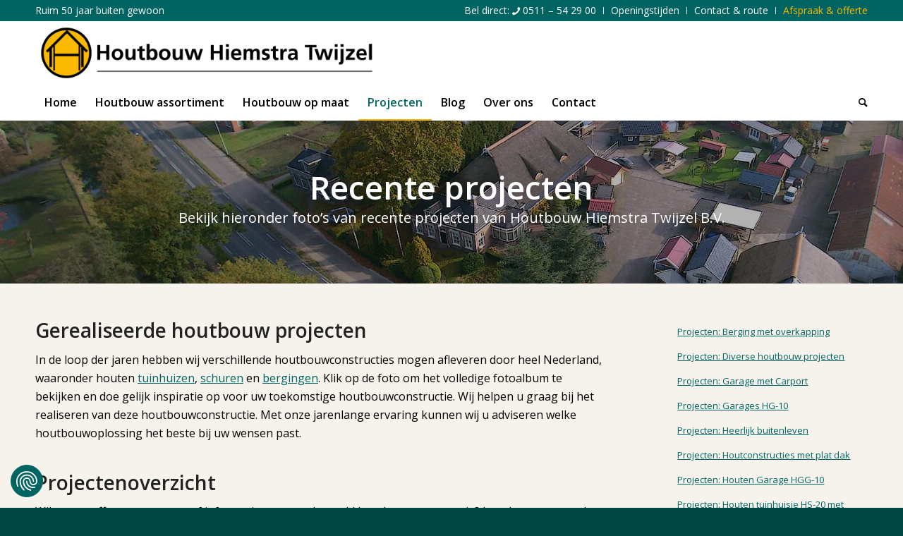

--- FILE ---
content_type: text/html; charset=UTF-8
request_url: https://www.houtbouwhiemstra.com/foto-album/
body_size: 18363
content:
<!DOCTYPE html>
<html lang="nl-NL" class="html_stretched responsive av-preloader-disabled  html_header_top html_logo_left html_bottom_nav_header html_menu_left html_slim html_header_sticky html_header_shrinking html_header_topbar_active html_mobile_menu_tablet html_header_searchicon html_content_align_center html_header_unstick_top html_header_stretch_disabled html_elegant-blog html_av-submenu-hidden html_av-submenu-display-click html_av-overlay-side html_av-overlay-side-classic html_av-submenu-noclone html_entry_id_64 av-cookies-no-cookie-consent av-no-preview av-default-lightbox html_text_menu_active av-mobile-menu-switch-default">
<head>
<meta charset="UTF-8" />


<!-- mobile setting -->
<meta name="viewport" content="width=device-width, initial-scale=1">

<!-- Scripts/CSS and wp_head hook -->
<meta name='robots' content='index, follow, max-image-preview:large, max-snippet:-1, max-video-preview:-1' />

<!-- Google Tag Manager for WordPress by gtm4wp.com -->
<script data-cfasync="false" data-pagespeed-no-defer>
	var gtm4wp_datalayer_name = "dataLayer";
	var dataLayer = dataLayer || [];
</script>
<!-- End Google Tag Manager for WordPress by gtm4wp.com -->
	<!-- This site is optimized with the Yoast SEO plugin v26.8 - https://yoast.com/product/yoast-seo-wordpress/ -->
	<title>Recente projecten uitgevoerd door Houtbouw Hiemstra Twijfel B.V.</title>
	<meta name="description" content="Houtbouw Hiemstra heeft al veel houtbouw projecten opgeleverd, bekijk hier de resultaten en doe inspiratie op voor een eigen schuur, tuinhuis of berging." />
	<link rel="canonical" href="https://www.houtbouwhiemstra.com/foto-album/" />
	<meta property="og:locale" content="nl_NL" />
	<meta property="og:type" content="article" />
	<meta property="og:title" content="Recente projecten uitgevoerd door Houtbouw Hiemstra Twijfel B.V." />
	<meta property="og:description" content="Houtbouw Hiemstra heeft al veel houtbouw projecten opgeleverd, bekijk hier de resultaten en doe inspiratie op voor een eigen schuur, tuinhuis of berging." />
	<meta property="og:url" content="https://www.houtbouwhiemstra.com/foto-album/" />
	<meta property="og:site_name" content="Houtbouw Hiemstra Twijzel" />
	<meta property="article:publisher" content="http://www.facebook.com/houtbouwhiemstra" />
	<meta property="article:modified_time" content="2021-08-25T13:03:49+00:00" />
	<meta name="twitter:card" content="summary_large_image" />
	<meta name="twitter:label1" content="Geschatte leestijd" />
	<meta name="twitter:data1" content="4 minuten" />
	<script type="application/ld+json" class="yoast-schema-graph">{"@context":"https://schema.org","@graph":[{"@type":"WebPage","@id":"https://www.houtbouwhiemstra.com/foto-album/","url":"https://www.houtbouwhiemstra.com/foto-album/","name":"Recente projecten uitgevoerd door Houtbouw Hiemstra Twijfel B.V.","isPartOf":{"@id":"https://www.houtbouwhiemstra.com/#website"},"datePublished":"2016-03-30T09:23:07+00:00","dateModified":"2021-08-25T13:03:49+00:00","description":"Houtbouw Hiemstra heeft al veel houtbouw projecten opgeleverd, bekijk hier de resultaten en doe inspiratie op voor een eigen schuur, tuinhuis of berging.","breadcrumb":{"@id":"https://www.houtbouwhiemstra.com/foto-album/#breadcrumb"},"inLanguage":"nl-NL","potentialAction":[{"@type":"ReadAction","target":["https://www.houtbouwhiemstra.com/foto-album/"]}]},{"@type":"BreadcrumbList","@id":"https://www.houtbouwhiemstra.com/foto-album/#breadcrumb","itemListElement":[{"@type":"ListItem","position":1,"name":"Home","item":"https://www.houtbouwhiemstra.com/"},{"@type":"ListItem","position":2,"name":"Foto album"}]},{"@type":"WebSite","@id":"https://www.houtbouwhiemstra.com/#website","url":"https://www.houtbouwhiemstra.com/","name":"Houtbouw Hiemstra Twijzel","description":"Ruim 50 jaar buiten gewoon","publisher":{"@id":"https://www.houtbouwhiemstra.com/#organization"},"potentialAction":[{"@type":"SearchAction","target":{"@type":"EntryPoint","urlTemplate":"https://www.houtbouwhiemstra.com/?s={search_term_string}"},"query-input":{"@type":"PropertyValueSpecification","valueRequired":true,"valueName":"search_term_string"}}],"inLanguage":"nl-NL"},{"@type":"Organization","@id":"https://www.houtbouwhiemstra.com/#organization","name":"Houtbouw Hiemstra","url":"https://www.houtbouwhiemstra.com/","logo":{"@type":"ImageObject","inLanguage":"nl-NL","@id":"https://www.houtbouwhiemstra.com/#/schema/logo/image/","url":"https://www.houtbouwhiemstra.com/wp-content/uploads/2016/03/logo.png","contentUrl":"https://www.houtbouwhiemstra.com/wp-content/uploads/2016/03/logo.png","width":580,"height":105,"caption":"Houtbouw Hiemstra"},"image":{"@id":"https://www.houtbouwhiemstra.com/#/schema/logo/image/"},"sameAs":["http://www.facebook.com/houtbouwhiemstra"]}]}</script>
	<!-- / Yoast SEO plugin. -->


<script type='application/javascript'  id='pys-version-script'>console.log('PixelYourSite Free version 11.1.5.2');</script>
<link rel='dns-prefetch' href='//fonts.googleapis.com' />
<link rel='dns-prefetch' href='//fonts.gstatic.com' />
<link rel='dns-prefetch' href='//ajax.googleapis.com' />
<link rel='dns-prefetch' href='//apis.google.com' />
<link rel='dns-prefetch' href='//google-analytics.com' />
<link rel='dns-prefetch' href='//www.google-analytics.com' />
<link rel='dns-prefetch' href='//ssl.google-analytics.com' />
<link rel='dns-prefetch' href='//youtube.com' />
<link rel='dns-prefetch' href='//s.gravatar.com' />
<link rel="alternate" type="application/rss+xml" title="Houtbouw Hiemstra Twijzel &raquo; feed" href="https://www.houtbouwhiemstra.com/feed/" />
<link rel="alternate" type="application/rss+xml" title="Houtbouw Hiemstra Twijzel &raquo; reacties feed" href="https://www.houtbouwhiemstra.com/comments/feed/" />
<link rel="alternate" title="oEmbed (JSON)" type="application/json+oembed" href="https://www.houtbouwhiemstra.com/wp-json/oembed/1.0/embed?url=https%3A%2F%2Fwww.houtbouwhiemstra.com%2Ffoto-album%2F" />
<link rel="alternate" title="oEmbed (XML)" type="text/xml+oembed" href="https://www.houtbouwhiemstra.com/wp-json/oembed/1.0/embed?url=https%3A%2F%2Fwww.houtbouwhiemstra.com%2Ffoto-album%2F&#038;format=xml" />

<!-- google webfont font replacement -->

			<script type='text/javascript'>

				(function() {

					/*	check if webfonts are disabled by user setting via cookie - or user must opt in.	*/
					var html = document.getElementsByTagName('html')[0];
					var cookie_check = html.className.indexOf('av-cookies-needs-opt-in') >= 0 || html.className.indexOf('av-cookies-can-opt-out') >= 0;
					var allow_continue = true;
					var silent_accept_cookie = html.className.indexOf('av-cookies-user-silent-accept') >= 0;

					if( cookie_check && ! silent_accept_cookie )
					{
						if( ! document.cookie.match(/aviaCookieConsent/) || html.className.indexOf('av-cookies-session-refused') >= 0 )
						{
							allow_continue = false;
						}
						else
						{
							if( ! document.cookie.match(/aviaPrivacyRefuseCookiesHideBar/) )
							{
								allow_continue = false;
							}
							else if( ! document.cookie.match(/aviaPrivacyEssentialCookiesEnabled/) )
							{
								allow_continue = false;
							}
							else if( document.cookie.match(/aviaPrivacyGoogleWebfontsDisabled/) )
							{
								allow_continue = false;
							}
						}
					}

					if( allow_continue )
					{
						var f = document.createElement('link');

						f.type 	= 'text/css';
						f.rel 	= 'stylesheet';
						f.href 	= 'https://fonts.googleapis.com/css?family=Open+Sans:400,600&display=auto';
						f.id 	= 'avia-google-webfont';

						document.getElementsByTagName('head')[0].appendChild(f);
					}
				})();

			</script>
			<style id='wp-img-auto-sizes-contain-inline-css' type='text/css'>
img:is([sizes=auto i],[sizes^="auto," i]){contain-intrinsic-size:3000px 1500px}
/*# sourceURL=wp-img-auto-sizes-contain-inline-css */
</style>
<style id='wp-block-library-inline-css' type='text/css'>
:root{--wp-block-synced-color:#7a00df;--wp-block-synced-color--rgb:122,0,223;--wp-bound-block-color:var(--wp-block-synced-color);--wp-editor-canvas-background:#ddd;--wp-admin-theme-color:#007cba;--wp-admin-theme-color--rgb:0,124,186;--wp-admin-theme-color-darker-10:#006ba1;--wp-admin-theme-color-darker-10--rgb:0,107,160.5;--wp-admin-theme-color-darker-20:#005a87;--wp-admin-theme-color-darker-20--rgb:0,90,135;--wp-admin-border-width-focus:2px}@media (min-resolution:192dpi){:root{--wp-admin-border-width-focus:1.5px}}.wp-element-button{cursor:pointer}:root .has-very-light-gray-background-color{background-color:#eee}:root .has-very-dark-gray-background-color{background-color:#313131}:root .has-very-light-gray-color{color:#eee}:root .has-very-dark-gray-color{color:#313131}:root .has-vivid-green-cyan-to-vivid-cyan-blue-gradient-background{background:linear-gradient(135deg,#00d084,#0693e3)}:root .has-purple-crush-gradient-background{background:linear-gradient(135deg,#34e2e4,#4721fb 50%,#ab1dfe)}:root .has-hazy-dawn-gradient-background{background:linear-gradient(135deg,#faaca8,#dad0ec)}:root .has-subdued-olive-gradient-background{background:linear-gradient(135deg,#fafae1,#67a671)}:root .has-atomic-cream-gradient-background{background:linear-gradient(135deg,#fdd79a,#004a59)}:root .has-nightshade-gradient-background{background:linear-gradient(135deg,#330968,#31cdcf)}:root .has-midnight-gradient-background{background:linear-gradient(135deg,#020381,#2874fc)}:root{--wp--preset--font-size--normal:16px;--wp--preset--font-size--huge:42px}.has-regular-font-size{font-size:1em}.has-larger-font-size{font-size:2.625em}.has-normal-font-size{font-size:var(--wp--preset--font-size--normal)}.has-huge-font-size{font-size:var(--wp--preset--font-size--huge)}.has-text-align-center{text-align:center}.has-text-align-left{text-align:left}.has-text-align-right{text-align:right}.has-fit-text{white-space:nowrap!important}#end-resizable-editor-section{display:none}.aligncenter{clear:both}.items-justified-left{justify-content:flex-start}.items-justified-center{justify-content:center}.items-justified-right{justify-content:flex-end}.items-justified-space-between{justify-content:space-between}.screen-reader-text{border:0;clip-path:inset(50%);height:1px;margin:-1px;overflow:hidden;padding:0;position:absolute;width:1px;word-wrap:normal!important}.screen-reader-text:focus{background-color:#ddd;clip-path:none;color:#444;display:block;font-size:1em;height:auto;left:5px;line-height:normal;padding:15px 23px 14px;text-decoration:none;top:5px;width:auto;z-index:100000}html :where(.has-border-color){border-style:solid}html :where([style*=border-top-color]){border-top-style:solid}html :where([style*=border-right-color]){border-right-style:solid}html :where([style*=border-bottom-color]){border-bottom-style:solid}html :where([style*=border-left-color]){border-left-style:solid}html :where([style*=border-width]){border-style:solid}html :where([style*=border-top-width]){border-top-style:solid}html :where([style*=border-right-width]){border-right-style:solid}html :where([style*=border-bottom-width]){border-bottom-style:solid}html :where([style*=border-left-width]){border-left-style:solid}html :where(img[class*=wp-image-]){height:auto;max-width:100%}:where(figure){margin:0 0 1em}html :where(.is-position-sticky){--wp-admin--admin-bar--position-offset:var(--wp-admin--admin-bar--height,0px)}@media screen and (max-width:600px){html :where(.is-position-sticky){--wp-admin--admin-bar--position-offset:0px}}

/*# sourceURL=wp-block-library-inline-css */
</style><style id='global-styles-inline-css' type='text/css'>
:root{--wp--preset--aspect-ratio--square: 1;--wp--preset--aspect-ratio--4-3: 4/3;--wp--preset--aspect-ratio--3-4: 3/4;--wp--preset--aspect-ratio--3-2: 3/2;--wp--preset--aspect-ratio--2-3: 2/3;--wp--preset--aspect-ratio--16-9: 16/9;--wp--preset--aspect-ratio--9-16: 9/16;--wp--preset--color--black: #000000;--wp--preset--color--cyan-bluish-gray: #abb8c3;--wp--preset--color--white: #ffffff;--wp--preset--color--pale-pink: #f78da7;--wp--preset--color--vivid-red: #cf2e2e;--wp--preset--color--luminous-vivid-orange: #ff6900;--wp--preset--color--luminous-vivid-amber: #fcb900;--wp--preset--color--light-green-cyan: #7bdcb5;--wp--preset--color--vivid-green-cyan: #00d084;--wp--preset--color--pale-cyan-blue: #8ed1fc;--wp--preset--color--vivid-cyan-blue: #0693e3;--wp--preset--color--vivid-purple: #9b51e0;--wp--preset--color--metallic-red: #b02b2c;--wp--preset--color--maximum-yellow-red: #edae44;--wp--preset--color--yellow-sun: #eeee22;--wp--preset--color--palm-leaf: #83a846;--wp--preset--color--aero: #7bb0e7;--wp--preset--color--old-lavender: #745f7e;--wp--preset--color--steel-teal: #5f8789;--wp--preset--color--raspberry-pink: #d65799;--wp--preset--color--medium-turquoise: #4ecac2;--wp--preset--gradient--vivid-cyan-blue-to-vivid-purple: linear-gradient(135deg,rgb(6,147,227) 0%,rgb(155,81,224) 100%);--wp--preset--gradient--light-green-cyan-to-vivid-green-cyan: linear-gradient(135deg,rgb(122,220,180) 0%,rgb(0,208,130) 100%);--wp--preset--gradient--luminous-vivid-amber-to-luminous-vivid-orange: linear-gradient(135deg,rgb(252,185,0) 0%,rgb(255,105,0) 100%);--wp--preset--gradient--luminous-vivid-orange-to-vivid-red: linear-gradient(135deg,rgb(255,105,0) 0%,rgb(207,46,46) 100%);--wp--preset--gradient--very-light-gray-to-cyan-bluish-gray: linear-gradient(135deg,rgb(238,238,238) 0%,rgb(169,184,195) 100%);--wp--preset--gradient--cool-to-warm-spectrum: linear-gradient(135deg,rgb(74,234,220) 0%,rgb(151,120,209) 20%,rgb(207,42,186) 40%,rgb(238,44,130) 60%,rgb(251,105,98) 80%,rgb(254,248,76) 100%);--wp--preset--gradient--blush-light-purple: linear-gradient(135deg,rgb(255,206,236) 0%,rgb(152,150,240) 100%);--wp--preset--gradient--blush-bordeaux: linear-gradient(135deg,rgb(254,205,165) 0%,rgb(254,45,45) 50%,rgb(107,0,62) 100%);--wp--preset--gradient--luminous-dusk: linear-gradient(135deg,rgb(255,203,112) 0%,rgb(199,81,192) 50%,rgb(65,88,208) 100%);--wp--preset--gradient--pale-ocean: linear-gradient(135deg,rgb(255,245,203) 0%,rgb(182,227,212) 50%,rgb(51,167,181) 100%);--wp--preset--gradient--electric-grass: linear-gradient(135deg,rgb(202,248,128) 0%,rgb(113,206,126) 100%);--wp--preset--gradient--midnight: linear-gradient(135deg,rgb(2,3,129) 0%,rgb(40,116,252) 100%);--wp--preset--font-size--small: 1rem;--wp--preset--font-size--medium: 1.125rem;--wp--preset--font-size--large: 1.75rem;--wp--preset--font-size--x-large: clamp(1.75rem, 3vw, 2.25rem);--wp--preset--spacing--20: 0.44rem;--wp--preset--spacing--30: 0.67rem;--wp--preset--spacing--40: 1rem;--wp--preset--spacing--50: 1.5rem;--wp--preset--spacing--60: 2.25rem;--wp--preset--spacing--70: 3.38rem;--wp--preset--spacing--80: 5.06rem;--wp--preset--shadow--natural: 6px 6px 9px rgba(0, 0, 0, 0.2);--wp--preset--shadow--deep: 12px 12px 50px rgba(0, 0, 0, 0.4);--wp--preset--shadow--sharp: 6px 6px 0px rgba(0, 0, 0, 0.2);--wp--preset--shadow--outlined: 6px 6px 0px -3px rgb(255, 255, 255), 6px 6px rgb(0, 0, 0);--wp--preset--shadow--crisp: 6px 6px 0px rgb(0, 0, 0);}:root { --wp--style--global--content-size: 800px;--wp--style--global--wide-size: 1130px; }:where(body) { margin: 0; }.wp-site-blocks > .alignleft { float: left; margin-right: 2em; }.wp-site-blocks > .alignright { float: right; margin-left: 2em; }.wp-site-blocks > .aligncenter { justify-content: center; margin-left: auto; margin-right: auto; }:where(.is-layout-flex){gap: 0.5em;}:where(.is-layout-grid){gap: 0.5em;}.is-layout-flow > .alignleft{float: left;margin-inline-start: 0;margin-inline-end: 2em;}.is-layout-flow > .alignright{float: right;margin-inline-start: 2em;margin-inline-end: 0;}.is-layout-flow > .aligncenter{margin-left: auto !important;margin-right: auto !important;}.is-layout-constrained > .alignleft{float: left;margin-inline-start: 0;margin-inline-end: 2em;}.is-layout-constrained > .alignright{float: right;margin-inline-start: 2em;margin-inline-end: 0;}.is-layout-constrained > .aligncenter{margin-left: auto !important;margin-right: auto !important;}.is-layout-constrained > :where(:not(.alignleft):not(.alignright):not(.alignfull)){max-width: var(--wp--style--global--content-size);margin-left: auto !important;margin-right: auto !important;}.is-layout-constrained > .alignwide{max-width: var(--wp--style--global--wide-size);}body .is-layout-flex{display: flex;}.is-layout-flex{flex-wrap: wrap;align-items: center;}.is-layout-flex > :is(*, div){margin: 0;}body .is-layout-grid{display: grid;}.is-layout-grid > :is(*, div){margin: 0;}body{padding-top: 0px;padding-right: 0px;padding-bottom: 0px;padding-left: 0px;}a:where(:not(.wp-element-button)){text-decoration: underline;}:root :where(.wp-element-button, .wp-block-button__link){background-color: #32373c;border-width: 0;color: #fff;font-family: inherit;font-size: inherit;font-style: inherit;font-weight: inherit;letter-spacing: inherit;line-height: inherit;padding-top: calc(0.667em + 2px);padding-right: calc(1.333em + 2px);padding-bottom: calc(0.667em + 2px);padding-left: calc(1.333em + 2px);text-decoration: none;text-transform: inherit;}.has-black-color{color: var(--wp--preset--color--black) !important;}.has-cyan-bluish-gray-color{color: var(--wp--preset--color--cyan-bluish-gray) !important;}.has-white-color{color: var(--wp--preset--color--white) !important;}.has-pale-pink-color{color: var(--wp--preset--color--pale-pink) !important;}.has-vivid-red-color{color: var(--wp--preset--color--vivid-red) !important;}.has-luminous-vivid-orange-color{color: var(--wp--preset--color--luminous-vivid-orange) !important;}.has-luminous-vivid-amber-color{color: var(--wp--preset--color--luminous-vivid-amber) !important;}.has-light-green-cyan-color{color: var(--wp--preset--color--light-green-cyan) !important;}.has-vivid-green-cyan-color{color: var(--wp--preset--color--vivid-green-cyan) !important;}.has-pale-cyan-blue-color{color: var(--wp--preset--color--pale-cyan-blue) !important;}.has-vivid-cyan-blue-color{color: var(--wp--preset--color--vivid-cyan-blue) !important;}.has-vivid-purple-color{color: var(--wp--preset--color--vivid-purple) !important;}.has-metallic-red-color{color: var(--wp--preset--color--metallic-red) !important;}.has-maximum-yellow-red-color{color: var(--wp--preset--color--maximum-yellow-red) !important;}.has-yellow-sun-color{color: var(--wp--preset--color--yellow-sun) !important;}.has-palm-leaf-color{color: var(--wp--preset--color--palm-leaf) !important;}.has-aero-color{color: var(--wp--preset--color--aero) !important;}.has-old-lavender-color{color: var(--wp--preset--color--old-lavender) !important;}.has-steel-teal-color{color: var(--wp--preset--color--steel-teal) !important;}.has-raspberry-pink-color{color: var(--wp--preset--color--raspberry-pink) !important;}.has-medium-turquoise-color{color: var(--wp--preset--color--medium-turquoise) !important;}.has-black-background-color{background-color: var(--wp--preset--color--black) !important;}.has-cyan-bluish-gray-background-color{background-color: var(--wp--preset--color--cyan-bluish-gray) !important;}.has-white-background-color{background-color: var(--wp--preset--color--white) !important;}.has-pale-pink-background-color{background-color: var(--wp--preset--color--pale-pink) !important;}.has-vivid-red-background-color{background-color: var(--wp--preset--color--vivid-red) !important;}.has-luminous-vivid-orange-background-color{background-color: var(--wp--preset--color--luminous-vivid-orange) !important;}.has-luminous-vivid-amber-background-color{background-color: var(--wp--preset--color--luminous-vivid-amber) !important;}.has-light-green-cyan-background-color{background-color: var(--wp--preset--color--light-green-cyan) !important;}.has-vivid-green-cyan-background-color{background-color: var(--wp--preset--color--vivid-green-cyan) !important;}.has-pale-cyan-blue-background-color{background-color: var(--wp--preset--color--pale-cyan-blue) !important;}.has-vivid-cyan-blue-background-color{background-color: var(--wp--preset--color--vivid-cyan-blue) !important;}.has-vivid-purple-background-color{background-color: var(--wp--preset--color--vivid-purple) !important;}.has-metallic-red-background-color{background-color: var(--wp--preset--color--metallic-red) !important;}.has-maximum-yellow-red-background-color{background-color: var(--wp--preset--color--maximum-yellow-red) !important;}.has-yellow-sun-background-color{background-color: var(--wp--preset--color--yellow-sun) !important;}.has-palm-leaf-background-color{background-color: var(--wp--preset--color--palm-leaf) !important;}.has-aero-background-color{background-color: var(--wp--preset--color--aero) !important;}.has-old-lavender-background-color{background-color: var(--wp--preset--color--old-lavender) !important;}.has-steel-teal-background-color{background-color: var(--wp--preset--color--steel-teal) !important;}.has-raspberry-pink-background-color{background-color: var(--wp--preset--color--raspberry-pink) !important;}.has-medium-turquoise-background-color{background-color: var(--wp--preset--color--medium-turquoise) !important;}.has-black-border-color{border-color: var(--wp--preset--color--black) !important;}.has-cyan-bluish-gray-border-color{border-color: var(--wp--preset--color--cyan-bluish-gray) !important;}.has-white-border-color{border-color: var(--wp--preset--color--white) !important;}.has-pale-pink-border-color{border-color: var(--wp--preset--color--pale-pink) !important;}.has-vivid-red-border-color{border-color: var(--wp--preset--color--vivid-red) !important;}.has-luminous-vivid-orange-border-color{border-color: var(--wp--preset--color--luminous-vivid-orange) !important;}.has-luminous-vivid-amber-border-color{border-color: var(--wp--preset--color--luminous-vivid-amber) !important;}.has-light-green-cyan-border-color{border-color: var(--wp--preset--color--light-green-cyan) !important;}.has-vivid-green-cyan-border-color{border-color: var(--wp--preset--color--vivid-green-cyan) !important;}.has-pale-cyan-blue-border-color{border-color: var(--wp--preset--color--pale-cyan-blue) !important;}.has-vivid-cyan-blue-border-color{border-color: var(--wp--preset--color--vivid-cyan-blue) !important;}.has-vivid-purple-border-color{border-color: var(--wp--preset--color--vivid-purple) !important;}.has-metallic-red-border-color{border-color: var(--wp--preset--color--metallic-red) !important;}.has-maximum-yellow-red-border-color{border-color: var(--wp--preset--color--maximum-yellow-red) !important;}.has-yellow-sun-border-color{border-color: var(--wp--preset--color--yellow-sun) !important;}.has-palm-leaf-border-color{border-color: var(--wp--preset--color--palm-leaf) !important;}.has-aero-border-color{border-color: var(--wp--preset--color--aero) !important;}.has-old-lavender-border-color{border-color: var(--wp--preset--color--old-lavender) !important;}.has-steel-teal-border-color{border-color: var(--wp--preset--color--steel-teal) !important;}.has-raspberry-pink-border-color{border-color: var(--wp--preset--color--raspberry-pink) !important;}.has-medium-turquoise-border-color{border-color: var(--wp--preset--color--medium-turquoise) !important;}.has-vivid-cyan-blue-to-vivid-purple-gradient-background{background: var(--wp--preset--gradient--vivid-cyan-blue-to-vivid-purple) !important;}.has-light-green-cyan-to-vivid-green-cyan-gradient-background{background: var(--wp--preset--gradient--light-green-cyan-to-vivid-green-cyan) !important;}.has-luminous-vivid-amber-to-luminous-vivid-orange-gradient-background{background: var(--wp--preset--gradient--luminous-vivid-amber-to-luminous-vivid-orange) !important;}.has-luminous-vivid-orange-to-vivid-red-gradient-background{background: var(--wp--preset--gradient--luminous-vivid-orange-to-vivid-red) !important;}.has-very-light-gray-to-cyan-bluish-gray-gradient-background{background: var(--wp--preset--gradient--very-light-gray-to-cyan-bluish-gray) !important;}.has-cool-to-warm-spectrum-gradient-background{background: var(--wp--preset--gradient--cool-to-warm-spectrum) !important;}.has-blush-light-purple-gradient-background{background: var(--wp--preset--gradient--blush-light-purple) !important;}.has-blush-bordeaux-gradient-background{background: var(--wp--preset--gradient--blush-bordeaux) !important;}.has-luminous-dusk-gradient-background{background: var(--wp--preset--gradient--luminous-dusk) !important;}.has-pale-ocean-gradient-background{background: var(--wp--preset--gradient--pale-ocean) !important;}.has-electric-grass-gradient-background{background: var(--wp--preset--gradient--electric-grass) !important;}.has-midnight-gradient-background{background: var(--wp--preset--gradient--midnight) !important;}.has-small-font-size{font-size: var(--wp--preset--font-size--small) !important;}.has-medium-font-size{font-size: var(--wp--preset--font-size--medium) !important;}.has-large-font-size{font-size: var(--wp--preset--font-size--large) !important;}.has-x-large-font-size{font-size: var(--wp--preset--font-size--x-large) !important;}
/*# sourceURL=global-styles-inline-css */
</style>

<link rel='stylesheet' id='contact-form-7-css' href='https://www.houtbouwhiemstra.com/wp-content/plugins/contact-form-7/includes/css/styles.css' type='text/css' media='all' />
<link rel='stylesheet' id='avia-merged-styles-css' href='https://www.houtbouwhiemstra.com/wp-content/uploads/dynamic_avia/avia-merged-styles-0ce8654db631a70bbcc93e7947ea6703---69719ad969d5e.css' type='text/css' media='all' />
<link rel='stylesheet' id='avia-single-post-64-css' href='https://www.houtbouwhiemstra.com/wp-content/uploads/dynamic_avia/avia_posts_css/post-64.css' type='text/css' media='all' />
<script type="text/javascript" id="jquery-core-js-extra">
/* <![CDATA[ */
var pysFacebookRest = {"restApiUrl":"https://www.houtbouwhiemstra.com/wp-json/pys-facebook/v1/event","debug":"1"};
//# sourceURL=jquery-core-js-extra
/* ]]> */
</script>
<script type="text/javascript" src="https://www.houtbouwhiemstra.com/wp-includes/js/jquery/jquery.min.js" id="jquery-core-js"></script>
<script type="text/javascript" src="https://www.houtbouwhiemstra.com/wp-content/plugins/pixelyoursite/dist/scripts/jquery.bind-first-0.2.3.min.js" id="jquery-bind-first-js"></script>
<script type="text/javascript" src="https://www.houtbouwhiemstra.com/wp-content/plugins/pixelyoursite/dist/scripts/js.cookie-2.1.3.min.js" id="js-cookie-pys-js"></script>
<script type="text/javascript" src="https://www.houtbouwhiemstra.com/wp-content/plugins/pixelyoursite/dist/scripts/tld.min.js" id="js-tld-js"></script>
<script type="text/javascript" id="pys-js-extra">
/* <![CDATA[ */
var pysOptions = {"staticEvents":{"facebook":{"init_event":[{"delay":0,"type":"static","ajaxFire":false,"name":"PageView","pixelIds":["256074174839178"],"eventID":"75c68710-9440-4a7e-90ef-820e21ecab16","params":{"page_title":"Foto album","post_type":"page","post_id":64,"plugin":"PixelYourSite","user_role":"guest","event_url":"www.houtbouwhiemstra.com/foto-album/"},"e_id":"init_event","ids":[],"hasTimeWindow":false,"timeWindow":0,"woo_order":"","edd_order":""}]}},"dynamicEvents":[],"triggerEvents":[],"triggerEventTypes":[],"facebook":{"pixelIds":["256074174839178"],"advancedMatching":{"external_id":"beebedabedabaeadcdcfcdfeffe"},"advancedMatchingEnabled":true,"removeMetadata":false,"wooVariableAsSimple":false,"serverApiEnabled":true,"wooCRSendFromServer":false,"send_external_id":null,"enabled_medical":false,"do_not_track_medical_param":["event_url","post_title","page_title","landing_page","content_name","categories","category_name","tags"],"meta_ldu":false},"debug":"1","siteUrl":"https://www.houtbouwhiemstra.com","ajaxUrl":"https://www.houtbouwhiemstra.com/wp-admin/admin-ajax.php","ajax_event":"fe8fe78872","enable_remove_download_url_param":"1","cookie_duration":"7","last_visit_duration":"60","enable_success_send_form":"","ajaxForServerEvent":"1","ajaxForServerStaticEvent":"1","useSendBeacon":"1","send_external_id":"1","external_id_expire":"180","track_cookie_for_subdomains":"1","google_consent_mode":"1","gdpr":{"ajax_enabled":false,"all_disabled_by_api":false,"facebook_disabled_by_api":false,"analytics_disabled_by_api":false,"google_ads_disabled_by_api":false,"pinterest_disabled_by_api":false,"bing_disabled_by_api":false,"reddit_disabled_by_api":false,"externalID_disabled_by_api":false,"facebook_prior_consent_enabled":true,"analytics_prior_consent_enabled":true,"google_ads_prior_consent_enabled":null,"pinterest_prior_consent_enabled":true,"bing_prior_consent_enabled":true,"cookiebot_integration_enabled":false,"cookiebot_facebook_consent_category":"marketing","cookiebot_analytics_consent_category":"statistics","cookiebot_tiktok_consent_category":"marketing","cookiebot_google_ads_consent_category":"marketing","cookiebot_pinterest_consent_category":"marketing","cookiebot_bing_consent_category":"marketing","consent_magic_integration_enabled":false,"real_cookie_banner_integration_enabled":false,"cookie_notice_integration_enabled":false,"cookie_law_info_integration_enabled":false,"analytics_storage":{"enabled":true,"value":"granted","filter":false},"ad_storage":{"enabled":true,"value":"granted","filter":false},"ad_user_data":{"enabled":true,"value":"granted","filter":false},"ad_personalization":{"enabled":true,"value":"granted","filter":false}},"cookie":{"disabled_all_cookie":false,"disabled_start_session_cookie":false,"disabled_advanced_form_data_cookie":false,"disabled_landing_page_cookie":false,"disabled_first_visit_cookie":false,"disabled_trafficsource_cookie":false,"disabled_utmTerms_cookie":false,"disabled_utmId_cookie":false},"tracking_analytics":{"TrafficSource":"direct","TrafficLanding":"undefined","TrafficUtms":[],"TrafficUtmsId":[]},"GATags":{"ga_datalayer_type":"default","ga_datalayer_name":"dataLayerPYS"},"woo":{"enabled":false},"edd":{"enabled":false},"cache_bypass":"1769061221"};
//# sourceURL=pys-js-extra
/* ]]> */
</script>
<script type="text/javascript" src="https://www.houtbouwhiemstra.com/wp-content/plugins/pixelyoursite/dist/scripts/public.js" id="pys-js"></script>
<script type="text/javascript" src="https://www.houtbouwhiemstra.com/wp-content/uploads/dynamic_avia/avia-head-scripts-f76332becde537076b65f40e381356f5---69719ad979159.js" id="avia-head-scripts-js"></script>
<link rel="https://api.w.org/" href="https://www.houtbouwhiemstra.com/wp-json/" /><link rel="alternate" title="JSON" type="application/json" href="https://www.houtbouwhiemstra.com/wp-json/wp/v2/pages/64" /><link rel="EditURI" type="application/rsd+xml" title="RSD" href="https://www.houtbouwhiemstra.com/xmlrpc.php?rsd" />

<link rel='shortlink' href='https://www.houtbouwhiemstra.com/?p=64' />
<!-- afb Instant Articles -->
			<meta property="fb:pages" content="1836201083305691" />
<!-- Google Tag Manager for WordPress by gtm4wp.com -->
<!-- GTM Container placement set to manual -->
<script data-cfasync="false" data-pagespeed-no-defer type="text/javascript">
	var dataLayer_content = {"pagePostType":"page","pagePostType2":"single-page","pagePostAuthor":"Houtbouw Hiemstra"};
	dataLayer.push( dataLayer_content );
</script>
<script data-cfasync="false" data-pagespeed-no-defer type="text/javascript">
(function(w,d,s,l,i){w[l]=w[l]||[];w[l].push({'gtm.start':
new Date().getTime(),event:'gtm.js'});var f=d.getElementsByTagName(s)[0],
j=d.createElement(s),dl=l!='dataLayer'?'&l='+l:'';j.async=true;j.src=
'//www.googletagmanager.com/gtm.js?id='+i+dl;f.parentNode.insertBefore(j,f);
})(window,document,'script','dataLayer','GTM-NDNP5Q');
</script>
<!-- End Google Tag Manager for WordPress by gtm4wp.com --><link rel="profile" href="https://gmpg.org/xfn/11" />
<link rel="alternate" type="application/rss+xml" title="Houtbouw Hiemstra Twijzel RSS2 Feed" href="https://www.houtbouwhiemstra.com/feed/" />
<link rel="pingback" href="https://www.houtbouwhiemstra.com/xmlrpc.php" />
<!--[if lt IE 9]><script src="https://www.houtbouwhiemstra.com/wp-content/themes/enfold/js/html5shiv.js"></script><![endif]-->
<link rel="icon" href="https://www.houtbouwhiemstra.com/wp-content/uploads/2016/03/favicon.png" type="image/png">

<!-- Meta Pixel Code -->
<script type='text/javascript'>
!function(f,b,e,v,n,t,s){if(f.fbq)return;n=f.fbq=function(){n.callMethod?
n.callMethod.apply(n,arguments):n.queue.push(arguments)};if(!f._fbq)f._fbq=n;
n.push=n;n.loaded=!0;n.version='2.0';n.queue=[];t=b.createElement(e);t.async=!0;
t.src=v;s=b.getElementsByTagName(e)[0];s.parentNode.insertBefore(t,s)}(window,
document,'script','https://connect.facebook.net/en_US/fbevents.js?v=next');
</script>
<!-- End Meta Pixel Code -->

      <script type='text/javascript'>
        var url = window.location.origin + '?ob=open-bridge';
        fbq('set', 'openbridge', '256074174839178', url);
      </script>
    <script type='text/javascript'>fbq('init', '256074174839178', {}, {
    "agent": "wordpress-6.9-4.0.1"
})</script><script type='text/javascript'>
    fbq('track', 'PageView', []);
  </script>
<!-- Meta Pixel Code -->
<noscript>
<img height="1" width="1" style="display:none" alt="fbpx"
src="https://www.facebook.com/tr?id=256074174839178&ev=PageView&noscript=1" />
</noscript>
<!-- End Meta Pixel Code -->

<!-- To speed up the rendering and to display the site as fast as possible to the user we include some styles and scripts for above the fold content inline -->
<script type="text/javascript">'use strict';var avia_is_mobile=!1;if(/Android|webOS|iPhone|iPad|iPod|BlackBerry|IEMobile|Opera Mini/i.test(navigator.userAgent)&&'ontouchstart' in document.documentElement){avia_is_mobile=!0;document.documentElement.className+=' avia_mobile '}
else{document.documentElement.className+=' avia_desktop '};document.documentElement.className+=' js_active ';(function(){var e=['-webkit-','-moz-','-ms-',''],n='',o=!1,a=!1;for(var t in e){if(e[t]+'transform' in document.documentElement.style){o=!0;n=e[t]+'transform'};if(e[t]+'perspective' in document.documentElement.style){a=!0}};if(o){document.documentElement.className+=' avia_transform '};if(a){document.documentElement.className+=' avia_transform3d '};if(typeof document.getElementsByClassName=='function'&&typeof document.documentElement.getBoundingClientRect=='function'&&avia_is_mobile==!1){if(n&&window.innerHeight>0){setTimeout(function(){var e=0,o={},a=0,t=document.getElementsByClassName('av-parallax'),i=window.pageYOffset||document.documentElement.scrollTop;for(e=0;e<t.length;e++){t[e].style.top='0px';o=t[e].getBoundingClientRect();a=Math.ceil((window.innerHeight+i-o.top)*0.3);t[e].style[n]='translate(0px, '+a+'px)';t[e].style.top='auto';t[e].className+=' enabled-parallax '}},50)}}})();</script><style type="text/css">
		@font-face {font-family: 'entypo-fontello'; font-weight: normal; font-style: normal; font-display: auto;
		src: url('https://www.houtbouwhiemstra.com/wp-content/themes/enfold/config-templatebuilder/avia-template-builder/assets/fonts/entypo-fontello.woff2') format('woff2'),
		url('https://www.houtbouwhiemstra.com/wp-content/themes/enfold/config-templatebuilder/avia-template-builder/assets/fonts/entypo-fontello.woff') format('woff'),
		url('https://www.houtbouwhiemstra.com/wp-content/themes/enfold/config-templatebuilder/avia-template-builder/assets/fonts/entypo-fontello.ttf') format('truetype'),
		url('https://www.houtbouwhiemstra.com/wp-content/themes/enfold/config-templatebuilder/avia-template-builder/assets/fonts/entypo-fontello.svg#entypo-fontello') format('svg'),
		url('https://www.houtbouwhiemstra.com/wp-content/themes/enfold/config-templatebuilder/avia-template-builder/assets/fonts/entypo-fontello.eot'),
		url('https://www.houtbouwhiemstra.com/wp-content/themes/enfold/config-templatebuilder/avia-template-builder/assets/fonts/entypo-fontello.eot?#iefix') format('embedded-opentype');
		} #top .avia-font-entypo-fontello, body .avia-font-entypo-fontello, html body [data-av_iconfont='entypo-fontello']:before{ font-family: 'entypo-fontello'; }
		</style>
</head>

<body id="top" class="wp-singular page-template-default page page-id-64 page-parent wp-theme-enfold wp-child-theme-vdlp stretched no_sidebar_border rtl_columns av-curtain-numeric open_sans  avia-responsive-images-support" itemscope="itemscope" itemtype="https://schema.org/WebPage" >

	
<!-- GTM Container placement set to manual -->
<!-- Google Tag Manager (noscript) -->
				<noscript><iframe src="https://www.googletagmanager.com/ns.html?id=GTM-NDNP5Q" height="0" width="0" style="display:none;visibility:hidden" aria-hidden="true"></iframe></noscript>
<!-- End Google Tag Manager (noscript) -->
<!-- GTM Container placement set to manual -->
<!-- Google Tag Manager (noscript) -->
	<div id='wrap_all'>

	
<header id='header' class='all_colors header_color light_bg_color  av_header_top av_logo_left av_bottom_nav_header av_menu_left av_slim av_header_sticky av_header_shrinking av_header_stretch_disabled av_mobile_menu_tablet av_header_searchicon av_header_unstick_top av_header_border_disabled' data-av_shrink_factor='50' role="banner" itemscope="itemscope" itemtype="https://schema.org/WPHeader" >

		<div id='header_meta' class='container_wrap container_wrap_meta  av_secondary_right av_extra_header_active av_phone_active_left av_entry_id_64'>

			      <div class='container'>
			      <nav class='sub_menu'  role="navigation" itemscope="itemscope" itemtype="https://schema.org/SiteNavigationElement" ><ul role="menu" class="menu" id="avia2-menu"><li role="menuitem" id="menu-item-78" class="menu-item menu-item-type-custom menu-item-object-custom menu-item-78"><a href="tel:+31511542900" title="Neem direct contact met ons op">Bel direct: <span class="av-icon-char" aria-hidden="true" data-av_icon="" data-av_iconfont="entypo-fontello"></span> 0511 &#8211; 54 29 00</a></li>
<li role="menuitem" id="menu-item-2898" class="menu-item menu-item-type-post_type menu-item-object-page menu-item-2898"><a href="https://www.houtbouwhiemstra.com/contact/openingstijden/">Openingstijden</a></li>
<li role="menuitem" id="menu-item-80" class="menu-item menu-item-type-post_type menu-item-object-page menu-item-80"><a href="https://www.houtbouwhiemstra.com/contact/">Contact &#038; route</a></li>
<li role="menuitem" id="menu-item-239" class="bel-direct menu-item menu-item-type-post_type menu-item-object-page menu-item-239"><a href="https://www.houtbouwhiemstra.com/contact/">Afspraak &#038; offerte</a></li>
</ul></nav><div class='phone-info with_nav'><div>Ruim 50 jaar buiten gewoon</div></div>			      </div>
		</div>

		<div  id='header_main' class='container_wrap container_wrap_logo'>

        <div class='container av-logo-container'><div class='inner-container'><span class='logo avia-standard-logo'><a href='https://www.houtbouwhiemstra.com/' class='' aria-label='logo' title='logo'><img src="https://www.houtbouwhiemstra.com/wp-content/uploads/2016/03/logo.png" srcset="https://www.houtbouwhiemstra.com/wp-content/uploads/2016/03/logo.png 580w, https://www.houtbouwhiemstra.com/wp-content/uploads/2016/03/logo-300x54.png 300w, https://www.houtbouwhiemstra.com/wp-content/uploads/2016/03/logo-450x81.png 450w" sizes="(max-width: 580px) 100vw, 580px" height="100" width="300" alt='Houtbouw Hiemstra Twijzel' title='logo' /></a></span></div></div><div id='header_main_alternate' class='container_wrap'><div class='container'><nav class='main_menu' data-selectname='Selecteer een pagina'  role="navigation" itemscope="itemscope" itemtype="https://schema.org/SiteNavigationElement" ><div class="avia-menu av-main-nav-wrap"><ul role="menu" class="menu av-main-nav" id="avia-menu"><li role="menuitem" id="menu-item-24" class="menu-item menu-item-type-post_type menu-item-object-page menu-item-home menu-item-top-level menu-item-top-level-1"><a href="https://www.houtbouwhiemstra.com/" itemprop="url" tabindex="0"><span class="avia-bullet"></span><span class="avia-menu-text">Home</span><span class="avia-menu-fx"><span class="avia-arrow-wrap"><span class="avia-arrow"></span></span></span></a></li>
<li role="menuitem" id="menu-item-74" class="menu-item menu-item-type-post_type menu-item-object-page menu-item-has-children menu-item-top-level menu-item-top-level-2"><a href="https://www.houtbouwhiemstra.com/houtbouw-assortiment/" itemprop="url" tabindex="0"><span class="avia-bullet"></span><span class="avia-menu-text">Houtbouw assortiment</span><span class="avia-menu-fx"><span class="avia-arrow-wrap"><span class="avia-arrow"></span></span></span></a>


<ul class="sub-menu">
	<li role="menuitem" id="menu-item-201" class="menu-item menu-item-type-post_type menu-item-object-page"><a href="https://www.houtbouwhiemstra.com/houtbouw-assortiment/tuinhuisjes/" itemprop="url" tabindex="0"><span class="avia-bullet"></span><span class="avia-menu-text">Tuinhuisjes</span></a></li>
	<li role="menuitem" id="menu-item-289" class="menu-item menu-item-type-post_type menu-item-object-page"><a href="https://www.houtbouwhiemstra.com/houtbouw-assortiment/prieel/" itemprop="url" tabindex="0"><span class="avia-bullet"></span><span class="avia-menu-text">Prieeltjes</span></a></li>
	<li role="menuitem" id="menu-item-200" class="menu-item menu-item-type-post_type menu-item-object-page"><a href="https://www.houtbouwhiemstra.com/houtbouw-assortiment/houten-garages/" itemprop="url" tabindex="0"><span class="avia-bullet"></span><span class="avia-menu-text">Garages</span></a></li>
	<li role="menuitem" id="menu-item-288" class="menu-item menu-item-type-post_type menu-item-object-page"><a href="https://www.houtbouwhiemstra.com/houtbouw-assortiment/terrasoverkapping/" itemprop="url" tabindex="0"><span class="avia-bullet"></span><span class="avia-menu-text">Terrasoverkappingen</span></a></li>
	<li role="menuitem" id="menu-item-287" class="menu-item menu-item-type-post_type menu-item-object-page"><a href="https://www.houtbouwhiemstra.com/houtbouw-assortiment/houten-berging/" itemprop="url" tabindex="0"><span class="avia-bullet"></span><span class="avia-menu-text">Bergingen</span></a></li>
	<li role="menuitem" id="menu-item-199" class="menu-item menu-item-type-post_type menu-item-object-page"><a href="https://www.houtbouwhiemstra.com/houtbouw-assortiment/paardenboxen-paardenstallen/" itemprop="url" tabindex="0"><span class="avia-bullet"></span><span class="avia-menu-text">Paardenstallen</span></a></li>
	<li role="menuitem" id="menu-item-286" class="menu-item menu-item-type-post_type menu-item-object-page"><a href="https://www.houtbouwhiemstra.com/houtbouw-assortiment/houten-schuur/" itemprop="url" tabindex="0"><span class="avia-bullet"></span><span class="avia-menu-text">Schuren</span></a></li>
	<li role="menuitem" id="menu-item-285" class="menu-item menu-item-type-post_type menu-item-object-page"><a href="https://www.houtbouwhiemstra.com/houtbouw-assortiment/houten-recreatiehuisje/" itemprop="url" tabindex="0"><span class="avia-bullet"></span><span class="avia-menu-text">Recreatiehuisjes</span></a></li>
	<li role="menuitem" id="menu-item-12293" class="menu-item menu-item-type-post_type menu-item-object-page"><a href="https://www.houtbouwhiemstra.com/houtbouw-assortiment/houten-tuinkantoor/" itemprop="url" tabindex="0"><span class="avia-bullet"></span><span class="avia-menu-text">Tuinkantoren</span></a></li>
	<li role="menuitem" id="menu-item-20019" class="menu-item menu-item-type-post_type menu-item-object-page"><a href="https://www.houtbouwhiemstra.com/houtbouw-assortiment/carports/" itemprop="url" tabindex="0"><span class="avia-bullet"></span><span class="avia-menu-text">Carports</span></a></li>
</ul>
</li>
<li role="menuitem" id="menu-item-73" class="menu-item menu-item-type-post_type menu-item-object-page menu-item-top-level menu-item-top-level-3"><a href="https://www.houtbouwhiemstra.com/maatwerk-houtbouw/" itemprop="url" tabindex="0"><span class="avia-bullet"></span><span class="avia-menu-text">Houtbouw op maat</span><span class="avia-menu-fx"><span class="avia-arrow-wrap"><span class="avia-arrow"></span></span></span></a></li>
<li role="menuitem" id="menu-item-72" class="menu-item menu-item-type-post_type menu-item-object-page current-menu-item page_item page-item-64 current_page_item menu-item-top-level menu-item-top-level-4"><a href="https://www.houtbouwhiemstra.com/foto-album/" itemprop="url" tabindex="0"><span class="avia-bullet"></span><span class="avia-menu-text">Projecten</span><span class="avia-menu-fx"><span class="avia-arrow-wrap"><span class="avia-arrow"></span></span></span></a></li>
<li role="menuitem" id="menu-item-933" class="menu-item menu-item-type-post_type menu-item-object-page menu-item-mega-parent  menu-item-top-level menu-item-top-level-5"><a href="https://www.houtbouwhiemstra.com/over-ons/nieuws/" itemprop="url" tabindex="0"><span class="avia-bullet"></span><span class="avia-menu-text">Blog</span><span class="avia-menu-fx"><span class="avia-arrow-wrap"><span class="avia-arrow"></span></span></span></a></li>
<li role="menuitem" id="menu-item-917" class="menu-item menu-item-type-post_type menu-item-object-page menu-item-has-children menu-item-top-level menu-item-top-level-6"><a href="https://www.houtbouwhiemstra.com/over-ons/" itemprop="url" tabindex="0"><span class="avia-bullet"></span><span class="avia-menu-text">Over ons</span><span class="avia-menu-fx"><span class="avia-arrow-wrap"><span class="avia-arrow"></span></span></span></a>


<ul class="sub-menu">
	<li role="menuitem" id="menu-item-71" class="menu-item menu-item-type-post_type menu-item-object-page"><a href="https://www.houtbouwhiemstra.com/over-ons/werkwijze/" itemprop="url" tabindex="0"><span class="avia-bullet"></span><span class="avia-menu-text">Werkwijze</span></a></li>
	<li role="menuitem" id="menu-item-1508" class="menu-item menu-item-type-post_type menu-item-object-page"><a href="https://www.houtbouwhiemstra.com/over-ons/alles-kan-met-hout-niets-is-gek-houtbouw-hiemstra/" itemprop="url" tabindex="0"><span class="avia-bullet"></span><span class="avia-menu-text">Alles kan met hout</span></a></li>
	<li role="menuitem" id="menu-item-1988" class="menu-item menu-item-type-post_type menu-item-object-page"><a href="https://www.houtbouwhiemstra.com/over-ons/showroom/" itemprop="url" tabindex="0"><span class="avia-bullet"></span><span class="avia-menu-text">Outdoor showroom</span></a></li>
	<li role="menuitem" id="menu-item-70" class="menu-item menu-item-type-post_type menu-item-object-page"><a href="https://www.houtbouwhiemstra.com/contact/vraag-antwoord/" itemprop="url" tabindex="0"><span class="avia-bullet"></span><span class="avia-menu-text">Veelgestelde vragen</span></a></li>
</ul>
</li>
<li role="menuitem" id="menu-item-23" class="menu-item menu-item-type-post_type menu-item-object-page menu-item-top-level menu-item-top-level-7"><a href="https://www.houtbouwhiemstra.com/contact/" itemprop="url" tabindex="0"><span class="avia-bullet"></span><span class="avia-menu-text">Contact</span><span class="avia-menu-fx"><span class="avia-arrow-wrap"><span class="avia-arrow"></span></span></span></a></li>
<li id="menu-item-search" class="noMobile menu-item menu-item-search-dropdown menu-item-avia-special" role="menuitem"><a aria-label="Zoek" href="?s=" rel="nofollow" data-avia-search-tooltip="

&lt;form role=&quot;search&quot; action=&quot;https://www.houtbouwhiemstra.com/&quot; id=&quot;searchform&quot; method=&quot;get&quot; class=&quot;&quot;&gt;
	&lt;div&gt;
		&lt;input type=&quot;submit&quot; value=&quot;&quot; id=&quot;searchsubmit&quot; class=&quot;button avia-font-entypo-fontello&quot; /&gt;
		&lt;input type=&quot;text&quot; id=&quot;s&quot; name=&quot;s&quot; value=&quot;&quot; placeholder='Zoek' /&gt;
			&lt;/div&gt;
&lt;/form&gt;
" aria-hidden='false' data-av_icon='' data-av_iconfont='entypo-fontello'><span class="avia_hidden_link_text">Zoek</span></a></li><li class="av-burger-menu-main menu-item-avia-special " role="menuitem">
	        			<a href="#" aria-label="Menu" aria-hidden="false">
							<span class="av-hamburger av-hamburger--spin av-js-hamburger">
								<span class="av-hamburger-box">
						          <span class="av-hamburger-inner"></span>
						          <strong>Menu</strong>
								</span>
							</span>
							<span class="avia_hidden_link_text">Menu</span>
						</a>
	        		   </li></ul></div></nav><div class='widget-area-wrapper'></div></div> </div> 
		<!-- end container_wrap-->
		</div>
<div class="header_bg"></div>
<!-- end header -->
</header>

	<div id='main' class='all_colors' data-scroll-offset='88'>

	<div id='av_section_1'  class='avia-section av-r2nxo-16e13d787fd1df1d7da1ff0863cc24a3 main_color avia-section-large avia-no-border-styling  avia-builder-el-0  el_before_av_textblock  avia-builder-el-first  avia-full-stretch av-parallax-section avia-bg-style-parallax av-section-color-overlay-active container_wrap sidebar_right'  data-section-bg-repeat='stretch'><div class='av-parallax' data-avia-parallax-ratio='0.3' ><div class='av-parallax-inner main_color avia-full-stretch'></div></div><div class="av-section-color-overlay-wrap"><div class="av-section-color-overlay"></div><div class='container av-section-cont-open' ><main  role="main" itemprop="mainContentOfPage"  class='template-page content  av-content-small alpha units'><div class='post-entry post-entry-type-page post-entry-64'><div class='entry-content-wrapper clearfix'>
<div  class='av-special-heading av-krbsfq6o-57387530a78bdee20d7bd30ace7a668c av-special-heading-h1 blockquote modern-quote modern-centered  avia-builder-el-1  avia-builder-el-no-sibling  av-linked-heading'><h1 class='av-special-heading-tag'  itemprop="headline"  >Recente projecten</h1><div class='av-subheading av-subheading_below'><p>Bekijk hieronder foto&#8217;s van recente projecten van Houtbouw Hiemstra Twijzel B.V.</p>
</div><div class="special-heading-border"><div class="special-heading-inner-border"></div></div></div>
</div></div></main><!-- close content main element --></div></div></div><div id='after_section_1'  class='main_color av_default_container_wrap container_wrap sidebar_right'  ><div class='container av-section-cont-open' ><div class='template-page content  av-content-small alpha units'><div class='post-entry post-entry-type-page post-entry-64'><div class='entry-content-wrapper clearfix'>
<section  class='av_textblock_section av-q0wr4-612d26e003acfe8dbb3f574be80a0c85 '   itemscope="itemscope" itemtype="https://schema.org/CreativeWork" ><div class='avia_textblock'  itemprop="text" ><h2>Gerealiseerde houtbouw projecten</h2>
<p>In de loop der jaren hebben wij verschillende houtbouwconstructies mogen afleveren door heel Nederland, waaronder houten <a href="https://www.houtbouwhiemstra.com/houtbouw-assortiment/tuinhuisjes/">tuinhuizen</a>, <a href="https://www.houtbouwhiemstra.com/houtbouw-assortiment/houten-schuur/">schuren</a> en <a href="https://www.houtbouwhiemstra.com/houtbouw-assortiment/houten-berging/">bergingen</a>. Klik op de foto om het volledige fotoalbum te bekijken en doe gelijk inspiratie op voor uw toekomstige houtbouwconstructie. Wij helpen u graag bij het realiseren van deze houtbouwconstructie. Met onze jarenlange ervaring kunnen wij u adviseren welke houtbouwoplossing het beste bij uw wensen past.</p>
<h2>Projectenoverzicht</h2>
<p style="font-weight: 500;">Wilt u een offerte aanvragen of informatie over een bepaald houtbouw constructie? Laat het ons weten! Maak eenvoudig gebruik van het <a href="https://www.houtbouwhiemstra.com/contact/">contactformulier</a> op onze website.</p>
</div></section>
<div  class='flex_column av-pb3w8-26d01ebd180e5bd80c5cb51da1c0a140 av_one_third  avia-builder-el-3  el_after_av_textblock  el_before_av_one_third  first flex_column_div av-zero-column-padding  column-top-margin'     ><section  class='av_textblock_section av-ozw44-6121ce70d311d03cde83e6b4d3db9102 '   itemscope="itemscope" itemtype="https://schema.org/CreativeWork" ><div class='avia_textblock'  itemprop="text" ><h3>Divers</h3>
</div></section>
<div  class='avia-image-container av-nwmrk-04ab09fa46ed8b23b673fb5009aff823 av-styling- avia-align-center  avia-builder-el-5  el_after_av_textblock  avia-builder-el-last '   itemprop="image" itemscope="itemscope" itemtype="https://schema.org/ImageObject" ><div class="avia-image-container-inner"><div class="avia-image-overlay-wrap"><a href="https://www.houtbouwhiemstra.com/foto-album/houtbouw-projecten/" class='avia_image'  aria-label='1'><img decoding="async" fetchpriority="high" class='wp-image-1486 avia-img-lazy-loading-not-1486 avia_image ' src="https://www.houtbouwhiemstra.com/wp-content/uploads/2016/03/1-300x188.png" alt='' title='1'  height="188" width="300"  itemprop="thumbnailUrl" srcset="https://www.houtbouwhiemstra.com/wp-content/uploads/2016/03/1-300x188.png 300w, https://www.houtbouwhiemstra.com/wp-content/uploads/2016/03/1-450x281.png 450w, https://www.houtbouwhiemstra.com/wp-content/uploads/2016/03/1.png 640w" sizes="(max-width: 300px) 100vw, 300px" /></a></div></div></div></div>
<div  class='flex_column av-nl0ms-91fff67138a4d97aa52c94a93b2178da av_one_third  avia-builder-el-6  el_after_av_one_third  el_before_av_one_third  flex_column_div av-zero-column-padding  column-top-margin'     ><section  class='av_textblock_section av-mscdo-6f92d78503bf3428579e9788c713475e '   itemscope="itemscope" itemtype="https://schema.org/CreativeWork" ><div class='avia_textblock'  itemprop="text" ><h3>Tuinhuis HB-10</h3>
</div></section>
<div  class='avia-image-container av-mg2bs-2136ce1a4a86b30453da8f6ab519ce70 av-styling- avia-align-center  avia-builder-el-8  el_after_av_textblock  avia-builder-el-last '   itemprop="image" itemscope="itemscope" itemtype="https://schema.org/ImageObject" ><div class="avia-image-container-inner"><div class="avia-image-overlay-wrap"><a href="https://www.houtbouwhiemstra.com/foto-album/projecten-tuinhuis-hb-10/" class='avia_image'  aria-label='2'><img decoding="async" fetchpriority="high" class='wp-image-1487 avia-img-lazy-loading-not-1487 avia_image ' src="https://www.houtbouwhiemstra.com/wp-content/uploads/2016/03/2-300x188.png" alt='' title='2'  height="188" width="300"  itemprop="thumbnailUrl" srcset="https://www.houtbouwhiemstra.com/wp-content/uploads/2016/03/2-300x188.png 300w, https://www.houtbouwhiemstra.com/wp-content/uploads/2016/03/2-450x281.png 450w, https://www.houtbouwhiemstra.com/wp-content/uploads/2016/03/2.png 640w" sizes="(max-width: 300px) 100vw, 300px" /></a></div></div></div></div>
<div  class='flex_column av-llq74-a29686b0700ee000911b99b3fbf56534 av_one_third  avia-builder-el-9  el_after_av_one_third  el_before_av_one_third  flex_column_div av-zero-column-padding  column-top-margin'     ><section  class='av_textblock_section av-l3c08-e67eb59ff6c00484696d8a665c9272d4 '   itemscope="itemscope" itemtype="https://schema.org/CreativeWork" ><div class='avia_textblock'  itemprop="text" ><h3>Tuinhuis met berging</h3>
</div></section>
<div  class='avia-image-container av-kh534-ffde36c1a92e00a485a06fff4e97aaa4 av-styling- avia-align-center  avia-builder-el-11  el_after_av_textblock  avia-builder-el-last '   itemprop="image" itemscope="itemscope" itemtype="https://schema.org/ImageObject" ><div class="avia-image-container-inner"><div class="avia-image-overlay-wrap"><a href="https://www.houtbouwhiemstra.com/foto-album/projecten-tuinhuis-berging/" class='avia_image'  aria-label='3'><img decoding="async" fetchpriority="high" class='wp-image-1488 avia-img-lazy-loading-not-1488 avia_image ' src="https://www.houtbouwhiemstra.com/wp-content/uploads/2016/03/3-300x188.png" alt='' title='3'  height="188" width="300"  itemprop="thumbnailUrl" srcset="https://www.houtbouwhiemstra.com/wp-content/uploads/2016/03/3-300x188.png 300w, https://www.houtbouwhiemstra.com/wp-content/uploads/2016/03/3-450x281.png 450w, https://www.houtbouwhiemstra.com/wp-content/uploads/2016/03/3.png 640w" sizes="(max-width: 300px) 100vw, 300px" /></a></div></div></div></div>
<div  class='flex_column av-k3oo8-d07f2c8a025553e5681e94efccd9a4e1 av_one_third  avia-builder-el-12  el_after_av_one_third  el_before_av_one_third  first flex_column_div av-zero-column-padding  column-top-margin'     ><section  class='av_textblock_section av-1xhik-8ece67dcf34293ff3a78c4ca44f412fc '   itemscope="itemscope" itemtype="https://schema.org/CreativeWork" ><div class='avia_textblock'  itemprop="text" ><h3>Plat dak</h3>
</div></section>
<div  class='avia-image-container av-1uzjo-880a29b0ed8433a2a15947e1de8230c8 av-styling- avia-align-center  avia-builder-el-14  el_after_av_textblock  avia-builder-el-last '   itemprop="image" itemscope="itemscope" itemtype="https://schema.org/ImageObject" ><div class="avia-image-container-inner"><div class="avia-image-overlay-wrap"><a href="https://www.houtbouwhiemstra.com/foto-album/projecten-platte-daken/" class='avia_image'  aria-label='4'><img decoding="async" fetchpriority="high" class='wp-image-1479 avia-img-lazy-loading-not-1479 avia_image ' src="https://www.houtbouwhiemstra.com/wp-content/uploads/2016/03/4-300x188.png" alt='' title='4'  height="188" width="300"  itemprop="thumbnailUrl" srcset="https://www.houtbouwhiemstra.com/wp-content/uploads/2016/03/4-300x188.png 300w, https://www.houtbouwhiemstra.com/wp-content/uploads/2016/03/4-450x281.png 450w, https://www.houtbouwhiemstra.com/wp-content/uploads/2016/03/4.png 640w" sizes="(max-width: 300px) 100vw, 300px" /></a></div></div></div></div>
<div  class='flex_column av-i0kco-36e86c49d8e49f77a320728719db4597 av_one_third  avia-builder-el-15  el_after_av_one_third  el_before_av_one_third  flex_column_div av-zero-column-padding  column-top-margin'     ><section  class='av_textblock_section av-huzno-a7f48dc235ca346cba40380091b36d94 '   itemscope="itemscope" itemtype="https://schema.org/CreativeWork" ><div class='avia_textblock'  itemprop="text" ><h3></h3>
<h3>Garage met carport</h3>
</div></section>
<div  class='avia-image-container av-gut40-9f5f7c0a6baa112af2f3b13371f8f93b av-styling- avia-align-center  avia-builder-el-17  el_after_av_textblock  avia-builder-el-last '   itemprop="image" itemscope="itemscope" itemtype="https://schema.org/ImageObject" ><div class="avia-image-container-inner"><div class="avia-image-overlay-wrap"><a href="https://www.houtbouwhiemstra.com/foto-album/projecten-garage-carport/" class='avia_image'  aria-label='5'><img decoding="async" fetchpriority="high" class='wp-image-1480 avia-img-lazy-loading-not-1480 avia_image ' src="https://www.houtbouwhiemstra.com/wp-content/uploads/2016/03/5-300x188.png" alt='' title='5'  height="188" width="300"  itemprop="thumbnailUrl" srcset="https://www.houtbouwhiemstra.com/wp-content/uploads/2016/03/5-300x188.png 300w, https://www.houtbouwhiemstra.com/wp-content/uploads/2016/03/5-450x281.png 450w, https://www.houtbouwhiemstra.com/wp-content/uploads/2016/03/5.png 640w" sizes="(max-width: 300px) 100vw, 300px" /></a></div></div></div></div>
<div  class='flex_column av-gmmz4-b87fd45ec51df983c961448a63d68007 av_one_third  avia-builder-el-18  el_after_av_one_third  el_before_av_one_third  flex_column_div av-zero-column-padding  column-top-margin'     ><section  class='av_textblock_section av-fyne8-c50ecdfaf3d20932032f585402906a1f '   itemscope="itemscope" itemtype="https://schema.org/CreativeWork" ><div class='avia_textblock'  itemprop="text" ><h3></h3>
<h3>Berging met overkapping</h3>
</div></section>
<div  class='avia-image-container av-f5aj0-8c577ebf491cfed65a3e0fa843d4bfc5 av-styling- avia-align-center  avia-builder-el-20  el_after_av_textblock  avia-builder-el-last '   itemprop="image" itemscope="itemscope" itemtype="https://schema.org/ImageObject" ><div class="avia-image-container-inner"><div class="avia-image-overlay-wrap"><a href="https://www.houtbouwhiemstra.com/foto-album/projecten-berging-met-overkapping/" class='avia_image'  aria-label='6'><img decoding="async" fetchpriority="high" class='wp-image-1481 avia-img-lazy-loading-not-1481 avia_image ' src="https://www.houtbouwhiemstra.com/wp-content/uploads/2016/03/6-300x188.png" alt='' title='6'  height="188" width="300"  itemprop="thumbnailUrl" srcset="https://www.houtbouwhiemstra.com/wp-content/uploads/2016/03/6-300x188.png 300w, https://www.houtbouwhiemstra.com/wp-content/uploads/2016/03/6-450x281.png 450w, https://www.houtbouwhiemstra.com/wp-content/uploads/2016/03/6.png 640w" sizes="(max-width: 300px) 100vw, 300px" /></a></div></div></div></div>
<div  class='flex_column av-eifzw-8138fd76f8c484f1aff4950d0fd4752d av_one_third  avia-builder-el-21  el_after_av_one_third  el_before_av_one_third  first flex_column_div av-zero-column-padding  column-top-margin'     ><section  class='av_textblock_section av-dywr8-cc40a92d3218fc2630ac65d53603cd75 '   itemscope="itemscope" itemtype="https://schema.org/CreativeWork" ><div class='avia_textblock'  itemprop="text" ><h3>Garages HG-10</h3>
</div></section>
<div  class='avia-image-container av-dmeu0-a715448a2db3f6565f227fe23a1755e8 av-styling- avia-align-center  avia-builder-el-23  el_after_av_textblock  avia-builder-el-last '   itemprop="image" itemscope="itemscope" itemtype="https://schema.org/ImageObject" ><div class="avia-image-container-inner"><div class="avia-image-overlay-wrap"><a href="https://www.houtbouwhiemstra.com/foto-album/projecten-garages-hg-10/" class='avia_image'  aria-label='7'><img decoding="async" fetchpriority="high" class='wp-image-1482 avia-img-lazy-loading-not-1482 avia_image ' src="https://www.houtbouwhiemstra.com/wp-content/uploads/2016/03/7-300x188.png" alt='' title='7'  height="188" width="300"  itemprop="thumbnailUrl" srcset="https://www.houtbouwhiemstra.com/wp-content/uploads/2016/03/7-300x188.png 300w, https://www.houtbouwhiemstra.com/wp-content/uploads/2016/03/7-450x281.png 450w, https://www.houtbouwhiemstra.com/wp-content/uploads/2016/03/7.png 640w" sizes="(max-width: 300px) 100vw, 300px" /></a></div></div></div></div>
<div  class='flex_column av-cljzc-639071aba0df7b0fd15971ea110dcbee av_one_third  avia-builder-el-24  el_after_av_one_third  el_before_av_one_third  flex_column_div av-zero-column-padding  column-top-margin'     ><section  class='av_textblock_section av-c2khs-6bb9d8a3195402aa50c00abe6501d0d0 '   itemscope="itemscope" itemtype="https://schema.org/CreativeWork" ><div class='avia_textblock'  itemprop="text" ><h3>Paardenstallen</h3>
</div></section>
<div  class='avia-image-container av-bf620-9a46cf9a58ece8733b320b786f4e2771 av-styling- avia-align-center  avia-builder-el-26  el_after_av_textblock  avia-builder-el-last '   itemprop="image" itemscope="itemscope" itemtype="https://schema.org/ImageObject" ><div class="avia-image-container-inner"><div class="avia-image-overlay-wrap"><a href="https://www.houtbouwhiemstra.com/foto-album/projecten-paardenstal/" class='avia_image'  aria-label='9'><img decoding="async" fetchpriority="high" class='wp-image-1484 avia-img-lazy-loading-not-1484 avia_image ' src="https://www.houtbouwhiemstra.com/wp-content/uploads/2016/03/9-300x188.png" alt='' title='9'  height="188" width="300"  itemprop="thumbnailUrl" srcset="https://www.houtbouwhiemstra.com/wp-content/uploads/2016/03/9-300x188.png 300w, https://www.houtbouwhiemstra.com/wp-content/uploads/2016/03/9-450x281.png 450w, https://www.houtbouwhiemstra.com/wp-content/uploads/2016/03/9.png 640w" sizes="(max-width: 300px) 100vw, 300px" /></a></div></div></div></div>
<div  class='flex_column av-aypuk-56ec9c94c9c436439a0c88277cbd7b60 av_one_third  avia-builder-el-27  el_after_av_one_third  el_before_av_one_third  flex_column_div av-zero-column-padding  column-top-margin'     ><section  class='av_textblock_section av-afjyg-f285da7d1d5909443360f3af72e67671 '   itemscope="itemscope" itemtype="https://schema.org/CreativeWork" ><div class='avia_textblock'  itemprop="text" ><h3>Tuinhuisjes HS-10</h3>
</div></section>
<div  class='avia-image-container av-9op24-3c8c9e082b0a1d6b4849255df66d53eb av-styling- avia-align-center  avia-builder-el-29  el_after_av_textblock  avia-builder-el-last '   itemprop="image" itemscope="itemscope" itemtype="https://schema.org/ImageObject" ><div class="avia-image-container-inner"><div class="avia-image-overlay-wrap"><a href="https://www.houtbouwhiemstra.com/foto-album/tuinhuisjes-van-hout-hs-10/" class='avia_image'  aria-label='10'><img decoding="async" fetchpriority="high" class='wp-image-1485 avia-img-lazy-loading-not-1485 avia_image ' src="https://www.houtbouwhiemstra.com/wp-content/uploads/2016/03/10-300x188.png" alt='' title='10'  height="188" width="300"  itemprop="thumbnailUrl" srcset="https://www.houtbouwhiemstra.com/wp-content/uploads/2016/03/10-300x188.png 300w, https://www.houtbouwhiemstra.com/wp-content/uploads/2016/03/10-450x281.png 450w, https://www.houtbouwhiemstra.com/wp-content/uploads/2016/03/10.png 640w" sizes="(max-width: 300px) 100vw, 300px" /></a></div></div></div></div>
<div  class='flex_column av-wnfo-7253dba0494ca12f48cb1c2142705daa av_one_third  avia-builder-el-30  el_after_av_one_third  el_before_av_one_third  first flex_column_div av-zero-column-padding  column-top-margin'     ><section  class='av_textblock_section av-8l27g-bcee8ac28aad7e8ecf8c620679cffd39 '   itemscope="itemscope" itemtype="https://schema.org/CreativeWork" ><div class='avia_textblock'  itemprop="text" ><h3>Tuinhuisjes HS-20</h3>
</div></section>
<div  class='avia-image-container av-897qo-7048bf8701e8e66ac13ef97970e58f66 av-styling- avia-align-center  avia-builder-el-32  el_after_av_textblock  avia-builder-el-last '   itemprop="image" itemscope="itemscope" itemtype="https://schema.org/ImageObject" ><div class="avia-image-container-inner"><div class="avia-image-overlay-wrap"><a href="https://www.houtbouwhiemstra.com/foto-album/projecten-tuinhuisjes-hs-20/" class='avia_image'  aria-label='11'><img decoding="async" fetchpriority="high" class='wp-image-1475 avia-img-lazy-loading-not-1475 avia_image ' src="https://www.houtbouwhiemstra.com/wp-content/uploads/2016/03/11-300x188.png" alt='' title='11'  height="188" width="300"  itemprop="thumbnailUrl" srcset="https://www.houtbouwhiemstra.com/wp-content/uploads/2016/03/11-300x188.png 300w, https://www.houtbouwhiemstra.com/wp-content/uploads/2016/03/11-450x281.png 450w, https://www.houtbouwhiemstra.com/wp-content/uploads/2016/03/11.png 640w" sizes="(max-width: 300px) 100vw, 300px" /></a></div></div></div></div>
<div  class='flex_column av-7jvh0-4bfaaeb9880a27d4f6ba16cded3b5df0 av_one_third  avia-builder-el-33  el_after_av_one_third  el_before_av_one_third  flex_column_div av-zero-column-padding  column-top-margin'     ><section  class='av_textblock_section av-6r9x4-f03fa51ffdaea15617c934160dd9007a '   itemscope="itemscope" itemtype="https://schema.org/CreativeWork" ><div class='avia_textblock'  itemprop="text" ><h3>HS-20 met Luifel</h3>
</div></section>
<div  class='avia-image-container av-6h0h4-f7bae4e0393894c3ded52d5298c166a2 av-styling- avia-align-center  avia-builder-el-35  el_after_av_textblock  avia-builder-el-last '   itemprop="image" itemscope="itemscope" itemtype="https://schema.org/ImageObject" ><div class="avia-image-container-inner"><div class="avia-image-overlay-wrap"><a href="https://www.houtbouwhiemstra.com/foto-album/houten-tuinhuisje-hs-20-luifel/" class='avia_image'  aria-label='12'><img decoding="async" fetchpriority="high" class='wp-image-1476 avia-img-lazy-loading-not-1476 avia_image ' src="https://www.houtbouwhiemstra.com/wp-content/uploads/2016/03/12-300x188.png" alt='' title='12'  height="188" width="300"  itemprop="thumbnailUrl" srcset="https://www.houtbouwhiemstra.com/wp-content/uploads/2016/03/12-300x188.png 300w, https://www.houtbouwhiemstra.com/wp-content/uploads/2016/03/12-450x281.png 450w, https://www.houtbouwhiemstra.com/wp-content/uploads/2016/03/12.png 640w" sizes="(max-width: 300px) 100vw, 300px" /></a></div></div></div></div>
<div  class='flex_column av-5qdak-87266a536bb50aab93c2d1b38df3f673 av_one_third  avia-builder-el-36  el_after_av_one_third  avia-builder-el-last  flex_column_div av-zero-column-padding  column-top-margin'     ><section  class='av_textblock_section av-hz48-306fd20549c9d8ddc8ca61610c2e64de '   itemscope="itemscope" itemtype="https://schema.org/CreativeWork" ><div class='avia_textblock'  itemprop="text" ><h3>Kapschuren</h3>
</div></section>
<div  class='avia-image-container av-4g7kc-80f2e4565aea2fb79347766b0de054b1 av-styling- avia-align-center  avia-builder-el-38  el_after_av_textblock  avia-builder-el-last '   itemprop="image" itemscope="itemscope" itemtype="https://schema.org/ImageObject" ><div class="avia-image-container-inner"><div class="avia-image-overlay-wrap"><a href="https://www.houtbouwhiemstra.com/foto-album/projecten-kapschuren/" class='avia_image'  aria-label='13'><img decoding="async" fetchpriority="high" class='wp-image-1477 avia-img-lazy-loading-not-1477 avia_image ' src="https://www.houtbouwhiemstra.com/wp-content/uploads/2016/03/13-300x188.png" alt='' title='13'  height="188" width="300"  itemprop="thumbnailUrl" srcset="https://www.houtbouwhiemstra.com/wp-content/uploads/2016/03/13-300x188.png 300w, https://www.houtbouwhiemstra.com/wp-content/uploads/2016/03/13-450x281.png 450w, https://www.houtbouwhiemstra.com/wp-content/uploads/2016/03/13.png 640w" sizes="(max-width: 300px) 100vw, 300px" /></a></div></div></div></div>
</div></div></div><!-- close content main div --> <!-- section close by builder template --><aside class='sidebar sidebar_right  smartphones_sidebar_active alpha units'  role="complementary" itemscope="itemscope" itemtype="https://schema.org/WPSideBar" ><div class="inner_sidebar extralight-border"><nav class='widget widget_nav_menu widget_nav_hide_child'><ul class='nested_nav'><li class="page_item page-item-581"><a href="https://www.houtbouwhiemstra.com/foto-album/projecten-berging-met-overkapping/">Projecten: Berging met overkapping</a></li>
<li class="page_item page-item-828"><a href="https://www.houtbouwhiemstra.com/foto-album/houtbouw-projecten/">Projecten: Diverse houtbouw projecten</a></li>
<li class="page_item page-item-615"><a href="https://www.houtbouwhiemstra.com/foto-album/projecten-garage-carport/">Projecten: Garage met Carport</a></li>
<li class="page_item page-item-646"><a href="https://www.houtbouwhiemstra.com/foto-album/projecten-garages-hg-10/">Projecten: Garages HG-10</a></li>
<li class="page_item page-item-832"><a href="https://www.houtbouwhiemstra.com/foto-album/projecten-buitenleven/">Projecten: Heerlijk buitenleven</a></li>
<li class="page_item page-item-808"><a href="https://www.houtbouwhiemstra.com/foto-album/projecten-platte-daken/">Projecten: Houtconstructies met plat dak</a></li>
<li class="page_item page-item-706"><a href="https://www.houtbouwhiemstra.com/foto-album/projecten-houten-garages-hgg-10/">Projecten: Houten Garage HGG-10</a></li>
<li class="page_item page-item-752"><a href="https://www.houtbouwhiemstra.com/foto-album/houten-tuinhuisje-hs-20-luifel/">Projecten: Houten tuinhuisje HS-20 met Luifel</a></li>
<li class="page_item page-item-732"><a href="https://www.houtbouwhiemstra.com/foto-album/projecten-tuinhuisjes-hs-20/">Projecten: Houten tuinhuisjes HS-20</a></li>
<li class="page_item page-item-767"><a href="https://www.houtbouwhiemstra.com/foto-album/projecten-kapschuren/">Projecten: Kapschuren</a></li>
<li class="page_item page-item-780"><a href="https://www.houtbouwhiemstra.com/foto-album/projecten-paardenstal/">Projecten: Paardenstal</a></li>
<li class="page_item page-item-597"><a href="https://www.houtbouwhiemstra.com/foto-album/projecten-tuinhuis-berging/">Projecten: Tuinhuis met berging</a></li>
<li class="page_item page-item-626"><a href="https://www.houtbouwhiemstra.com/foto-album/projecten-tuinhuis-hb-10/">Projecten: Tuinhuis van hout HB-10</a></li>
<li class="page_item page-item-685"><a href="https://www.houtbouwhiemstra.com/foto-album/tuinhuisjes-van-hout-hs-10/">Projecten: Tuinhuisjes van hout HS-10</a></li>
</ul></nav><section id="text-11" class="widget clearfix widget_text"><div class="textwidget"><p><a class="avia-button  avia-icon_select-yes-right-icon avia-color-theme-color avia-size-large avia-position-right " href="/contact/"><span class="avia_iconbox_title">Neem contact op</span><span data-av_iconfont="entypo-fontello" data-av_icon="" aria-hidden="true" class="avia_button_icon avia_button_icon_right"></span></a><br />
<br class="avia-permanent-lb" /><br />
<br class="avia-permanent-lb" /><br />
<strong>Wilt u gebeld worden?</strong></p>
<div class="wpcf7 no-js" id="wpcf7-f59-p64-o1" lang="nl-NL" dir="ltr" data-wpcf7-id="59">
<div class="screen-reader-response">
<p role="status" aria-live="polite" aria-atomic="true">
<ul></ul>
</div>
<form action="/foto-album/#wpcf7-f59-p64-o1" method="post" class="wpcf7-form init" aria-label="Contactformulier" novalidate="novalidate" data-status="init">
<fieldset class="hidden-fields-container"><input type="hidden" name="_wpcf7" value="59" /><input type="hidden" name="_wpcf7_version" value="6.1.4" /><input type="hidden" name="_wpcf7_locale" value="nl_NL" /><input type="hidden" name="_wpcf7_unit_tag" value="wpcf7-f59-p64-o1" /><input type="hidden" name="_wpcf7_container_post" value="64" /><input type="hidden" name="_wpcf7_posted_data_hash" value="" /><input type="hidden" name="_wpcf7dtx_version" value="5.0.4" /><input type="hidden" name="_wpcf7_recaptcha_response" value="" /><br />
</fieldset>
<p>Uw naam *
</p>
<p><span class="wpcf7-form-control-wrap" data-name="uw-naam"><input size="40" maxlength="400" class="wpcf7-form-control wpcf7-text wpcf7-validates-as-required" aria-required="true" aria-invalid="false" value="" type="text" name="uw-naam" /></span>
</p>
<p>Telefoonnummer *
</p>
<p><span class="wpcf7-form-control-wrap" data-name="phone"><input size="40" maxlength="400" class="wpcf7-form-control wpcf7-text wpcf7-validates-as-required" aria-required="true" aria-invalid="false" value="" type="text" name="phone" /></span>
</p>
<p>Betreft
</p>
<p><span class="wpcf7-form-control-wrap" data-name="menu-127:"><select class="wpcf7-form-control wpcf7-select" aria-invalid="false" name="menu-127:"><option value="Tuinhuisje">Tuinhuisje</option><option value="Prieel">Prieel</option><option value="Garage">Garage</option><option value="Terrasoverkapping">Terrasoverkapping</option><option value="Berging">Berging</option><option value="Paardenbox/stal">Paardenbox/stal</option><option value="Schuur">Schuur</option><option value="Recreatiehuisje">Recreatiehuisje</option><option value="Groot houtbouwproject">Groot houtbouwproject</option><option value="Anders">Anders</option></select></span>
</p>
<p>Bericht *
</p>
<p><span class="wpcf7-form-control-wrap" data-name="message"><textarea cols="40" rows="10" maxlength="2000" class="wpcf7-form-control wpcf7-textarea wpcf7-validates-as-required" aria-required="true" aria-invalid="false" name="message"></textarea></span>
</p>
<p><span class="wpcf7-form-control-wrap" data-name="akkoord"><span class="wpcf7-form-control wpcf7-checkbox"><span class="wpcf7-list-item first last"><input type="checkbox" name="akkoord[]" value="Ik ga akkoord met het insturen en opslaan van bovenstaande gegevens." /><span class="wpcf7-list-item-label">Ik ga akkoord met het insturen en opslaan van bovenstaande gegevens.</span></span></span></span>
</p>
<p><input class="wpcf7-form-control wpcf7-submit has-spinner" type="submit" value="Verzenden" />
</p>
<p><span class="wpcf7-form-control-wrap pagereferrerurl" data-name="pagereferrerurl"><input type="hidden" name="pagereferrerurl" class="wpcf7-form-control wpcf7-hidden wpcf7dtx wpcf7dtx-hidden" aria-invalid="false" value="vdlp_sc_referrer type=&#039;previous&#039; field=&#039;url&#039;"></span><br />
<span class="wpcf7-form-control-wrap pagereferrertitle" data-name="pagereferrertitle"><input type="hidden" name="pagereferrertitle" class="wpcf7-form-control wpcf7-hidden wpcf7dtx wpcf7dtx-hidden" aria-invalid="false" value="vdlp_sc_referrer type=&#039;previous&#039; field=&#039;title&#039;"></span></p>
<div class="wpcf7-response-output" aria-hidden="true"></div>
</form>
</div>
</div><span class="seperator extralight-border"></span></section></div></aside>		</div><!--end builder template--></div><!-- close default .container_wrap element --><div class="container_wrap main_color vdlp-widget-area-before-footer"><div class="container"><div class="widget-container"></div></div></div>				<div class='container_wrap footer_color' id='footer'>

					<div class='container'>

						<div class='flex_column av_one_fourth  first el_before_av_one_fourth'><section id="text-2" class="widget clearfix widget_text"><h3 class="widgettitle">Houtbouw Hiemstra Twijzel</h3><div class="textwidget"><p><img class="polaroid" src="/wp-content/uploads/2016/03/houtbouw-hiemstra-twijzel.jpg" alt="Houwbouw Hiemstra Twijzel"></p>
</div><span class="seperator extralight-border"></span></section></div><div class='flex_column av_one_fourth  el_after_av_one_fourth el_before_av_one_fourth '><section id="text-3" class="widget clearfix widget_text"><h3 class="widgettitle">Ruim 50 jaar buiten gewoon</h3><div class="textwidget"><p>Sinds 1973 bouwt Houtbouw Hiemstra voor haar klanten. Zoveel jaren ervaring en kennis van technieken en materialen zorgen ervoor dat we voor iedere klant een passende oplossing bedenken, ook al is elke situatie weer anders.  <a href="/werkwijze/">Lees verder</a></p>
</div><span class="seperator extralight-border"></span></section></div><div class='flex_column av_one_fourth  el_after_av_one_fourth el_before_av_one_fourth '><section id="text-4" class="widget clearfix widget_text"><h3 class="widgettitle">Openingstijden</h3><div class="textwidget"><p>Maandag 09.00 tot 16.00 uur<br />
Dinsdag 09.00 tot 16.00 uur<br />
Woensdag 09.00 tot 16.00 uur<br />
Donderdag 09.00 tot 16.00 uur<br />
Vrijdag 09.00 tot 16.00 uur<br />
Zaterdag 10.30 tot 14.00 uur</p>
<p><a title="Plan uw route naar onze showroom" href="/contact/">Plan uw route naar onze showroom</a></p>
<p><a title="Houtbouw Hiemstra op Facebook" href="https://www.facebook.com/houtbouwhiemstra/" target="_blank"><img src="/wp-content/uploads/2016/03/fb-icon.png"></a></p>
</div><span class="seperator extralight-border"></span></section></div><div class='flex_column av_one_fourth  el_after_av_one_fourth el_before_av_one_fourth '><section id="text-5" class="widget clearfix widget_text"><h3 class="widgettitle">Contact</h3><div class="textwidget"><p>Tsjerkebuorren 32<br />
9286 GB Twijzel</p>
<p>Voor informatie kunt u contact met ons opnemen via telefoonnummer of mail.<br />
<a title="Bel direct" href="tel:+31511542900">0511 - 54 29 00</a></p>
<p><a title="Stuur een e-mail via het contactformulier" href="/contact/">Contactformulier</a><br />
<a title="Bekijk ook onze bedrijfsfilm" href="/over-ons/">Bekijk ook onze bedrijfsfilm</a></p>
</div><span class="seperator extralight-border"></span></section></div>
					</div>

				<!-- ####### END FOOTER CONTAINER ####### -->
				</div>

	

	
				<footer class='container_wrap socket_color' id='socket'  role="contentinfo" itemscope="itemscope" itemtype="https://schema.org/WPFooter" >
                    <div class='container'>

                        <span class='copyright'>© Copyright - Houtbouw Hiemstra Twijzel - Realisatie: <a href="http://www.vdlp.nl/" title="Realisatie: Van der Let &amp; Partners" target="_blank">Van der Let &amp; Partners</a></span>

                        <nav class='sub_menu_socket'  role="navigation" itemscope="itemscope" itemtype="https://schema.org/SiteNavigationElement" ><div class="avia3-menu"><ul role="menu" class="menu" id="avia3-menu"><li role="menuitem" id="menu-item-3922" class="menu-item menu-item-type-post_type menu-item-object-page menu-item-privacy-policy menu-item-top-level menu-item-top-level-1"><a href="https://www.houtbouwhiemstra.com/privacyverklaring/" itemprop="url" tabindex="0"><span class="avia-bullet"></span><span class="avia-menu-text">Privacy &#038; Cookies</span><span class="avia-menu-fx"><span class="avia-arrow-wrap"><span class="avia-arrow"></span></span></span></a></li>
<li role="menuitem" id="menu-item-40" class="menu-item menu-item-type-post_type menu-item-object-page menu-item-top-level menu-item-top-level-2"><a href="https://www.houtbouwhiemstra.com/sitemap/" itemprop="url" tabindex="0"><span class="avia-bullet"></span><span class="avia-menu-text">Sitemap</span><span class="avia-menu-fx"><span class="avia-arrow-wrap"><span class="avia-arrow"></span></span></span></a></li>
<li role="menuitem" id="menu-item-77" class="menu-item menu-item-type-post_type menu-item-object-page menu-item-top-level menu-item-top-level-3"><a href="https://www.houtbouwhiemstra.com/contact/" itemprop="url" tabindex="0"><span class="avia-bullet"></span><span class="avia-menu-text">Contact &#038; route</span><span class="avia-menu-fx"><span class="avia-arrow-wrap"><span class="avia-arrow"></span></span></span></a></li>
</ul></div></nav>
                    </div>

	            <!-- ####### END SOCKET CONTAINER ####### -->
				</footer>


					<!-- end main -->
		</div>

		<!-- end wrap_all --></div>

<a href='#top' title='Scroll naar bovenzijde' id='scroll-top-link' aria-hidden='true' data-av_icon='' data-av_iconfont='entypo-fontello' tabindex='-1'><span class="avia_hidden_link_text">Scroll naar bovenzijde</span></a>

<div id="fb-root"></div>

<script type="speculationrules">
{"prefetch":[{"source":"document","where":{"and":[{"href_matches":"/*"},{"not":{"href_matches":["/wp-*.php","/wp-admin/*","/wp-content/uploads/*","/wp-content/*","/wp-content/plugins/*","/wp-content/themes/vdlp/*","/wp-content/themes/enfold/*","/*\\?(.+)"]}},{"not":{"selector_matches":"a[rel~=\"nofollow\"]"}},{"not":{"selector_matches":".no-prefetch, .no-prefetch a"}}]},"eagerness":"conservative"}]}
</script>

 <script type='text/javascript'>
 /* <![CDATA[ */  
var avia_framework_globals = avia_framework_globals || {};
    avia_framework_globals.frameworkUrl = 'https://www.houtbouwhiemstra.com/wp-content/themes/enfold/framework/';
    avia_framework_globals.installedAt = 'https://www.houtbouwhiemstra.com/wp-content/themes/enfold/';
    avia_framework_globals.ajaxurl = 'https://www.houtbouwhiemstra.com/wp-admin/admin-ajax.php';
/* ]]> */ 
</script>
 
     <!-- Meta Pixel Event Code -->
    <script type='text/javascript'>
        document.addEventListener( 'wpcf7mailsent', function( event ) {
        if( "fb_pxl_code" in event.detail.apiResponse){
          eval(event.detail.apiResponse.fb_pxl_code);
        }
      }, false );
    </script>
    <!-- End Meta Pixel Event Code -->
    <div id='fb-pxl-ajax-code'></div><noscript><img height="1" width="1" style="display: none;" src="https://www.facebook.com/tr?id=256074174839178&ev=PageView&noscript=1&cd%5Bpage_title%5D=Foto+album&cd%5Bpost_type%5D=page&cd%5Bpost_id%5D=64&cd%5Bplugin%5D=PixelYourSite&cd%5Buser_role%5D=guest&cd%5Bevent_url%5D=www.houtbouwhiemstra.com%2Ffoto-album%2F" alt=""></noscript>
<script type="text/javascript" src="https://www.houtbouwhiemstra.com/wp-includes/js/underscore.min.js" id="underscore-js"></script>
<script type="text/javascript" src="https://www.houtbouwhiemstra.com/wp-includes/js/dist/hooks.min.js" id="wp-hooks-js"></script>
<script type="text/javascript" src="https://www.houtbouwhiemstra.com/wp-includes/js/dist/i18n.min.js" id="wp-i18n-js"></script>
<script type="text/javascript" id="wp-i18n-js-after">
/* <![CDATA[ */
wp.i18n.setLocaleData( { 'text direction\u0004ltr': [ 'ltr' ] } );
//# sourceURL=wp-i18n-js-after
/* ]]> */
</script>
<script type="text/javascript" src="https://www.houtbouwhiemstra.com/wp-content/plugins/contact-form-7/includes/swv/js/index.js" id="swv-js"></script>
<script type="text/javascript" id="contact-form-7-js-translations">
/* <![CDATA[ */
( function( domain, translations ) {
	var localeData = translations.locale_data[ domain ] || translations.locale_data.messages;
	localeData[""].domain = domain;
	wp.i18n.setLocaleData( localeData, domain );
} )( "contact-form-7", {"translation-revision-date":"2025-11-30 09:13:36+0000","generator":"GlotPress\/4.0.3","domain":"messages","locale_data":{"messages":{"":{"domain":"messages","plural-forms":"nplurals=2; plural=n != 1;","lang":"nl"},"This contact form is placed in the wrong place.":["Dit contactformulier staat op de verkeerde plek."],"Error:":["Fout:"]}},"comment":{"reference":"includes\/js\/index.js"}} );
//# sourceURL=contact-form-7-js-translations
/* ]]> */
</script>
<script type="text/javascript" id="contact-form-7-js-before">
/* <![CDATA[ */
var wpcf7 = {
    "api": {
        "root": "https:\/\/www.houtbouwhiemstra.com\/wp-json\/",
        "namespace": "contact-form-7\/v1"
    }
};
//# sourceURL=contact-form-7-js-before
/* ]]> */
</script>
<script type="text/javascript" src="https://www.houtbouwhiemstra.com/wp-content/plugins/contact-form-7/includes/js/index.js" id="contact-form-7-js"></script>
<script type="text/javascript" id="qppr_frontend_scripts-js-extra">
/* <![CDATA[ */
var qpprFrontData = {"linkData":[],"siteURL":"https://www.houtbouwhiemstra.com","siteURLq":"https://www.houtbouwhiemstra.com"};
//# sourceURL=qppr_frontend_scripts-js-extra
/* ]]> */
</script>
<script type="text/javascript" src="https://www.houtbouwhiemstra.com/wp-content/plugins/quick-pagepost-redirect-plugin/js/qppr_frontend_script.min.js" id="qppr_frontend_scripts-js"></script>
<script type="text/javascript" src="https://www.houtbouwhiemstra.com/wp-content/plugins/duracelltomi-google-tag-manager/dist/js/gtm4wp-contact-form-7-tracker.js" id="gtm4wp-contact-form-7-tracker-js"></script>
<script type="text/javascript" src="https://www.houtbouwhiemstra.com/wp-content/plugins/duracelltomi-google-tag-manager/dist/js/gtm4wp-form-move-tracker.js" id="gtm4wp-form-move-tracker-js"></script>
<script type="text/javascript" src="https://www.google.com/recaptcha/api.js?render=6LcEnc8UAAAAAK4UpwvmWd8_9X3NMIgrlwWlzwte&amp;ver=3.0" id="google-recaptcha-js"></script>
<script type="text/javascript" src="https://www.houtbouwhiemstra.com/wp-includes/js/dist/vendor/wp-polyfill.min.js" id="wp-polyfill-js"></script>
<script type="text/javascript" id="wpcf7-recaptcha-js-before">
/* <![CDATA[ */
var wpcf7_recaptcha = {
    "sitekey": "6LcEnc8UAAAAAK4UpwvmWd8_9X3NMIgrlwWlzwte",
    "actions": {
        "homepage": "homepage",
        "contactform": "contactform"
    }
};
//# sourceURL=wpcf7-recaptcha-js-before
/* ]]> */
</script>
<script type="text/javascript" src="https://www.houtbouwhiemstra.com/wp-content/plugins/contact-form-7/modules/recaptcha/index.js" id="wpcf7-recaptcha-js"></script>
<script type="text/javascript" src="https://www.houtbouwhiemstra.com/wp-content/themes/enfold/config-lottie-animations/assets/lottie-player/dotlottie-player.js" id="avia-dotlottie-script-js"></script>
<script type="text/javascript" src="https://www.houtbouwhiemstra.com/wp-content/uploads/dynamic_avia/avia-footer-scripts-c12eb37744e75854a5611eb479ae9543---69719ad9d0d6c.js" id="avia-footer-scripts-js"></script>
</body>
</html>


--- FILE ---
content_type: text/html; charset=utf-8
request_url: https://www.google.com/recaptcha/api2/anchor?ar=1&k=6LcEnc8UAAAAAK4UpwvmWd8_9X3NMIgrlwWlzwte&co=aHR0cHM6Ly93d3cuaG91dGJvdXdoaWVtc3RyYS5jb206NDQz&hl=en&v=PoyoqOPhxBO7pBk68S4YbpHZ&size=invisible&anchor-ms=20000&execute-ms=30000&cb=algo43xoqdq
body_size: 48687
content:
<!DOCTYPE HTML><html dir="ltr" lang="en"><head><meta http-equiv="Content-Type" content="text/html; charset=UTF-8">
<meta http-equiv="X-UA-Compatible" content="IE=edge">
<title>reCAPTCHA</title>
<style type="text/css">
/* cyrillic-ext */
@font-face {
  font-family: 'Roboto';
  font-style: normal;
  font-weight: 400;
  font-stretch: 100%;
  src: url(//fonts.gstatic.com/s/roboto/v48/KFO7CnqEu92Fr1ME7kSn66aGLdTylUAMa3GUBHMdazTgWw.woff2) format('woff2');
  unicode-range: U+0460-052F, U+1C80-1C8A, U+20B4, U+2DE0-2DFF, U+A640-A69F, U+FE2E-FE2F;
}
/* cyrillic */
@font-face {
  font-family: 'Roboto';
  font-style: normal;
  font-weight: 400;
  font-stretch: 100%;
  src: url(//fonts.gstatic.com/s/roboto/v48/KFO7CnqEu92Fr1ME7kSn66aGLdTylUAMa3iUBHMdazTgWw.woff2) format('woff2');
  unicode-range: U+0301, U+0400-045F, U+0490-0491, U+04B0-04B1, U+2116;
}
/* greek-ext */
@font-face {
  font-family: 'Roboto';
  font-style: normal;
  font-weight: 400;
  font-stretch: 100%;
  src: url(//fonts.gstatic.com/s/roboto/v48/KFO7CnqEu92Fr1ME7kSn66aGLdTylUAMa3CUBHMdazTgWw.woff2) format('woff2');
  unicode-range: U+1F00-1FFF;
}
/* greek */
@font-face {
  font-family: 'Roboto';
  font-style: normal;
  font-weight: 400;
  font-stretch: 100%;
  src: url(//fonts.gstatic.com/s/roboto/v48/KFO7CnqEu92Fr1ME7kSn66aGLdTylUAMa3-UBHMdazTgWw.woff2) format('woff2');
  unicode-range: U+0370-0377, U+037A-037F, U+0384-038A, U+038C, U+038E-03A1, U+03A3-03FF;
}
/* math */
@font-face {
  font-family: 'Roboto';
  font-style: normal;
  font-weight: 400;
  font-stretch: 100%;
  src: url(//fonts.gstatic.com/s/roboto/v48/KFO7CnqEu92Fr1ME7kSn66aGLdTylUAMawCUBHMdazTgWw.woff2) format('woff2');
  unicode-range: U+0302-0303, U+0305, U+0307-0308, U+0310, U+0312, U+0315, U+031A, U+0326-0327, U+032C, U+032F-0330, U+0332-0333, U+0338, U+033A, U+0346, U+034D, U+0391-03A1, U+03A3-03A9, U+03B1-03C9, U+03D1, U+03D5-03D6, U+03F0-03F1, U+03F4-03F5, U+2016-2017, U+2034-2038, U+203C, U+2040, U+2043, U+2047, U+2050, U+2057, U+205F, U+2070-2071, U+2074-208E, U+2090-209C, U+20D0-20DC, U+20E1, U+20E5-20EF, U+2100-2112, U+2114-2115, U+2117-2121, U+2123-214F, U+2190, U+2192, U+2194-21AE, U+21B0-21E5, U+21F1-21F2, U+21F4-2211, U+2213-2214, U+2216-22FF, U+2308-230B, U+2310, U+2319, U+231C-2321, U+2336-237A, U+237C, U+2395, U+239B-23B7, U+23D0, U+23DC-23E1, U+2474-2475, U+25AF, U+25B3, U+25B7, U+25BD, U+25C1, U+25CA, U+25CC, U+25FB, U+266D-266F, U+27C0-27FF, U+2900-2AFF, U+2B0E-2B11, U+2B30-2B4C, U+2BFE, U+3030, U+FF5B, U+FF5D, U+1D400-1D7FF, U+1EE00-1EEFF;
}
/* symbols */
@font-face {
  font-family: 'Roboto';
  font-style: normal;
  font-weight: 400;
  font-stretch: 100%;
  src: url(//fonts.gstatic.com/s/roboto/v48/KFO7CnqEu92Fr1ME7kSn66aGLdTylUAMaxKUBHMdazTgWw.woff2) format('woff2');
  unicode-range: U+0001-000C, U+000E-001F, U+007F-009F, U+20DD-20E0, U+20E2-20E4, U+2150-218F, U+2190, U+2192, U+2194-2199, U+21AF, U+21E6-21F0, U+21F3, U+2218-2219, U+2299, U+22C4-22C6, U+2300-243F, U+2440-244A, U+2460-24FF, U+25A0-27BF, U+2800-28FF, U+2921-2922, U+2981, U+29BF, U+29EB, U+2B00-2BFF, U+4DC0-4DFF, U+FFF9-FFFB, U+10140-1018E, U+10190-1019C, U+101A0, U+101D0-101FD, U+102E0-102FB, U+10E60-10E7E, U+1D2C0-1D2D3, U+1D2E0-1D37F, U+1F000-1F0FF, U+1F100-1F1AD, U+1F1E6-1F1FF, U+1F30D-1F30F, U+1F315, U+1F31C, U+1F31E, U+1F320-1F32C, U+1F336, U+1F378, U+1F37D, U+1F382, U+1F393-1F39F, U+1F3A7-1F3A8, U+1F3AC-1F3AF, U+1F3C2, U+1F3C4-1F3C6, U+1F3CA-1F3CE, U+1F3D4-1F3E0, U+1F3ED, U+1F3F1-1F3F3, U+1F3F5-1F3F7, U+1F408, U+1F415, U+1F41F, U+1F426, U+1F43F, U+1F441-1F442, U+1F444, U+1F446-1F449, U+1F44C-1F44E, U+1F453, U+1F46A, U+1F47D, U+1F4A3, U+1F4B0, U+1F4B3, U+1F4B9, U+1F4BB, U+1F4BF, U+1F4C8-1F4CB, U+1F4D6, U+1F4DA, U+1F4DF, U+1F4E3-1F4E6, U+1F4EA-1F4ED, U+1F4F7, U+1F4F9-1F4FB, U+1F4FD-1F4FE, U+1F503, U+1F507-1F50B, U+1F50D, U+1F512-1F513, U+1F53E-1F54A, U+1F54F-1F5FA, U+1F610, U+1F650-1F67F, U+1F687, U+1F68D, U+1F691, U+1F694, U+1F698, U+1F6AD, U+1F6B2, U+1F6B9-1F6BA, U+1F6BC, U+1F6C6-1F6CF, U+1F6D3-1F6D7, U+1F6E0-1F6EA, U+1F6F0-1F6F3, U+1F6F7-1F6FC, U+1F700-1F7FF, U+1F800-1F80B, U+1F810-1F847, U+1F850-1F859, U+1F860-1F887, U+1F890-1F8AD, U+1F8B0-1F8BB, U+1F8C0-1F8C1, U+1F900-1F90B, U+1F93B, U+1F946, U+1F984, U+1F996, U+1F9E9, U+1FA00-1FA6F, U+1FA70-1FA7C, U+1FA80-1FA89, U+1FA8F-1FAC6, U+1FACE-1FADC, U+1FADF-1FAE9, U+1FAF0-1FAF8, U+1FB00-1FBFF;
}
/* vietnamese */
@font-face {
  font-family: 'Roboto';
  font-style: normal;
  font-weight: 400;
  font-stretch: 100%;
  src: url(//fonts.gstatic.com/s/roboto/v48/KFO7CnqEu92Fr1ME7kSn66aGLdTylUAMa3OUBHMdazTgWw.woff2) format('woff2');
  unicode-range: U+0102-0103, U+0110-0111, U+0128-0129, U+0168-0169, U+01A0-01A1, U+01AF-01B0, U+0300-0301, U+0303-0304, U+0308-0309, U+0323, U+0329, U+1EA0-1EF9, U+20AB;
}
/* latin-ext */
@font-face {
  font-family: 'Roboto';
  font-style: normal;
  font-weight: 400;
  font-stretch: 100%;
  src: url(//fonts.gstatic.com/s/roboto/v48/KFO7CnqEu92Fr1ME7kSn66aGLdTylUAMa3KUBHMdazTgWw.woff2) format('woff2');
  unicode-range: U+0100-02BA, U+02BD-02C5, U+02C7-02CC, U+02CE-02D7, U+02DD-02FF, U+0304, U+0308, U+0329, U+1D00-1DBF, U+1E00-1E9F, U+1EF2-1EFF, U+2020, U+20A0-20AB, U+20AD-20C0, U+2113, U+2C60-2C7F, U+A720-A7FF;
}
/* latin */
@font-face {
  font-family: 'Roboto';
  font-style: normal;
  font-weight: 400;
  font-stretch: 100%;
  src: url(//fonts.gstatic.com/s/roboto/v48/KFO7CnqEu92Fr1ME7kSn66aGLdTylUAMa3yUBHMdazQ.woff2) format('woff2');
  unicode-range: U+0000-00FF, U+0131, U+0152-0153, U+02BB-02BC, U+02C6, U+02DA, U+02DC, U+0304, U+0308, U+0329, U+2000-206F, U+20AC, U+2122, U+2191, U+2193, U+2212, U+2215, U+FEFF, U+FFFD;
}
/* cyrillic-ext */
@font-face {
  font-family: 'Roboto';
  font-style: normal;
  font-weight: 500;
  font-stretch: 100%;
  src: url(//fonts.gstatic.com/s/roboto/v48/KFO7CnqEu92Fr1ME7kSn66aGLdTylUAMa3GUBHMdazTgWw.woff2) format('woff2');
  unicode-range: U+0460-052F, U+1C80-1C8A, U+20B4, U+2DE0-2DFF, U+A640-A69F, U+FE2E-FE2F;
}
/* cyrillic */
@font-face {
  font-family: 'Roboto';
  font-style: normal;
  font-weight: 500;
  font-stretch: 100%;
  src: url(//fonts.gstatic.com/s/roboto/v48/KFO7CnqEu92Fr1ME7kSn66aGLdTylUAMa3iUBHMdazTgWw.woff2) format('woff2');
  unicode-range: U+0301, U+0400-045F, U+0490-0491, U+04B0-04B1, U+2116;
}
/* greek-ext */
@font-face {
  font-family: 'Roboto';
  font-style: normal;
  font-weight: 500;
  font-stretch: 100%;
  src: url(//fonts.gstatic.com/s/roboto/v48/KFO7CnqEu92Fr1ME7kSn66aGLdTylUAMa3CUBHMdazTgWw.woff2) format('woff2');
  unicode-range: U+1F00-1FFF;
}
/* greek */
@font-face {
  font-family: 'Roboto';
  font-style: normal;
  font-weight: 500;
  font-stretch: 100%;
  src: url(//fonts.gstatic.com/s/roboto/v48/KFO7CnqEu92Fr1ME7kSn66aGLdTylUAMa3-UBHMdazTgWw.woff2) format('woff2');
  unicode-range: U+0370-0377, U+037A-037F, U+0384-038A, U+038C, U+038E-03A1, U+03A3-03FF;
}
/* math */
@font-face {
  font-family: 'Roboto';
  font-style: normal;
  font-weight: 500;
  font-stretch: 100%;
  src: url(//fonts.gstatic.com/s/roboto/v48/KFO7CnqEu92Fr1ME7kSn66aGLdTylUAMawCUBHMdazTgWw.woff2) format('woff2');
  unicode-range: U+0302-0303, U+0305, U+0307-0308, U+0310, U+0312, U+0315, U+031A, U+0326-0327, U+032C, U+032F-0330, U+0332-0333, U+0338, U+033A, U+0346, U+034D, U+0391-03A1, U+03A3-03A9, U+03B1-03C9, U+03D1, U+03D5-03D6, U+03F0-03F1, U+03F4-03F5, U+2016-2017, U+2034-2038, U+203C, U+2040, U+2043, U+2047, U+2050, U+2057, U+205F, U+2070-2071, U+2074-208E, U+2090-209C, U+20D0-20DC, U+20E1, U+20E5-20EF, U+2100-2112, U+2114-2115, U+2117-2121, U+2123-214F, U+2190, U+2192, U+2194-21AE, U+21B0-21E5, U+21F1-21F2, U+21F4-2211, U+2213-2214, U+2216-22FF, U+2308-230B, U+2310, U+2319, U+231C-2321, U+2336-237A, U+237C, U+2395, U+239B-23B7, U+23D0, U+23DC-23E1, U+2474-2475, U+25AF, U+25B3, U+25B7, U+25BD, U+25C1, U+25CA, U+25CC, U+25FB, U+266D-266F, U+27C0-27FF, U+2900-2AFF, U+2B0E-2B11, U+2B30-2B4C, U+2BFE, U+3030, U+FF5B, U+FF5D, U+1D400-1D7FF, U+1EE00-1EEFF;
}
/* symbols */
@font-face {
  font-family: 'Roboto';
  font-style: normal;
  font-weight: 500;
  font-stretch: 100%;
  src: url(//fonts.gstatic.com/s/roboto/v48/KFO7CnqEu92Fr1ME7kSn66aGLdTylUAMaxKUBHMdazTgWw.woff2) format('woff2');
  unicode-range: U+0001-000C, U+000E-001F, U+007F-009F, U+20DD-20E0, U+20E2-20E4, U+2150-218F, U+2190, U+2192, U+2194-2199, U+21AF, U+21E6-21F0, U+21F3, U+2218-2219, U+2299, U+22C4-22C6, U+2300-243F, U+2440-244A, U+2460-24FF, U+25A0-27BF, U+2800-28FF, U+2921-2922, U+2981, U+29BF, U+29EB, U+2B00-2BFF, U+4DC0-4DFF, U+FFF9-FFFB, U+10140-1018E, U+10190-1019C, U+101A0, U+101D0-101FD, U+102E0-102FB, U+10E60-10E7E, U+1D2C0-1D2D3, U+1D2E0-1D37F, U+1F000-1F0FF, U+1F100-1F1AD, U+1F1E6-1F1FF, U+1F30D-1F30F, U+1F315, U+1F31C, U+1F31E, U+1F320-1F32C, U+1F336, U+1F378, U+1F37D, U+1F382, U+1F393-1F39F, U+1F3A7-1F3A8, U+1F3AC-1F3AF, U+1F3C2, U+1F3C4-1F3C6, U+1F3CA-1F3CE, U+1F3D4-1F3E0, U+1F3ED, U+1F3F1-1F3F3, U+1F3F5-1F3F7, U+1F408, U+1F415, U+1F41F, U+1F426, U+1F43F, U+1F441-1F442, U+1F444, U+1F446-1F449, U+1F44C-1F44E, U+1F453, U+1F46A, U+1F47D, U+1F4A3, U+1F4B0, U+1F4B3, U+1F4B9, U+1F4BB, U+1F4BF, U+1F4C8-1F4CB, U+1F4D6, U+1F4DA, U+1F4DF, U+1F4E3-1F4E6, U+1F4EA-1F4ED, U+1F4F7, U+1F4F9-1F4FB, U+1F4FD-1F4FE, U+1F503, U+1F507-1F50B, U+1F50D, U+1F512-1F513, U+1F53E-1F54A, U+1F54F-1F5FA, U+1F610, U+1F650-1F67F, U+1F687, U+1F68D, U+1F691, U+1F694, U+1F698, U+1F6AD, U+1F6B2, U+1F6B9-1F6BA, U+1F6BC, U+1F6C6-1F6CF, U+1F6D3-1F6D7, U+1F6E0-1F6EA, U+1F6F0-1F6F3, U+1F6F7-1F6FC, U+1F700-1F7FF, U+1F800-1F80B, U+1F810-1F847, U+1F850-1F859, U+1F860-1F887, U+1F890-1F8AD, U+1F8B0-1F8BB, U+1F8C0-1F8C1, U+1F900-1F90B, U+1F93B, U+1F946, U+1F984, U+1F996, U+1F9E9, U+1FA00-1FA6F, U+1FA70-1FA7C, U+1FA80-1FA89, U+1FA8F-1FAC6, U+1FACE-1FADC, U+1FADF-1FAE9, U+1FAF0-1FAF8, U+1FB00-1FBFF;
}
/* vietnamese */
@font-face {
  font-family: 'Roboto';
  font-style: normal;
  font-weight: 500;
  font-stretch: 100%;
  src: url(//fonts.gstatic.com/s/roboto/v48/KFO7CnqEu92Fr1ME7kSn66aGLdTylUAMa3OUBHMdazTgWw.woff2) format('woff2');
  unicode-range: U+0102-0103, U+0110-0111, U+0128-0129, U+0168-0169, U+01A0-01A1, U+01AF-01B0, U+0300-0301, U+0303-0304, U+0308-0309, U+0323, U+0329, U+1EA0-1EF9, U+20AB;
}
/* latin-ext */
@font-face {
  font-family: 'Roboto';
  font-style: normal;
  font-weight: 500;
  font-stretch: 100%;
  src: url(//fonts.gstatic.com/s/roboto/v48/KFO7CnqEu92Fr1ME7kSn66aGLdTylUAMa3KUBHMdazTgWw.woff2) format('woff2');
  unicode-range: U+0100-02BA, U+02BD-02C5, U+02C7-02CC, U+02CE-02D7, U+02DD-02FF, U+0304, U+0308, U+0329, U+1D00-1DBF, U+1E00-1E9F, U+1EF2-1EFF, U+2020, U+20A0-20AB, U+20AD-20C0, U+2113, U+2C60-2C7F, U+A720-A7FF;
}
/* latin */
@font-face {
  font-family: 'Roboto';
  font-style: normal;
  font-weight: 500;
  font-stretch: 100%;
  src: url(//fonts.gstatic.com/s/roboto/v48/KFO7CnqEu92Fr1ME7kSn66aGLdTylUAMa3yUBHMdazQ.woff2) format('woff2');
  unicode-range: U+0000-00FF, U+0131, U+0152-0153, U+02BB-02BC, U+02C6, U+02DA, U+02DC, U+0304, U+0308, U+0329, U+2000-206F, U+20AC, U+2122, U+2191, U+2193, U+2212, U+2215, U+FEFF, U+FFFD;
}
/* cyrillic-ext */
@font-face {
  font-family: 'Roboto';
  font-style: normal;
  font-weight: 900;
  font-stretch: 100%;
  src: url(//fonts.gstatic.com/s/roboto/v48/KFO7CnqEu92Fr1ME7kSn66aGLdTylUAMa3GUBHMdazTgWw.woff2) format('woff2');
  unicode-range: U+0460-052F, U+1C80-1C8A, U+20B4, U+2DE0-2DFF, U+A640-A69F, U+FE2E-FE2F;
}
/* cyrillic */
@font-face {
  font-family: 'Roboto';
  font-style: normal;
  font-weight: 900;
  font-stretch: 100%;
  src: url(//fonts.gstatic.com/s/roboto/v48/KFO7CnqEu92Fr1ME7kSn66aGLdTylUAMa3iUBHMdazTgWw.woff2) format('woff2');
  unicode-range: U+0301, U+0400-045F, U+0490-0491, U+04B0-04B1, U+2116;
}
/* greek-ext */
@font-face {
  font-family: 'Roboto';
  font-style: normal;
  font-weight: 900;
  font-stretch: 100%;
  src: url(//fonts.gstatic.com/s/roboto/v48/KFO7CnqEu92Fr1ME7kSn66aGLdTylUAMa3CUBHMdazTgWw.woff2) format('woff2');
  unicode-range: U+1F00-1FFF;
}
/* greek */
@font-face {
  font-family: 'Roboto';
  font-style: normal;
  font-weight: 900;
  font-stretch: 100%;
  src: url(//fonts.gstatic.com/s/roboto/v48/KFO7CnqEu92Fr1ME7kSn66aGLdTylUAMa3-UBHMdazTgWw.woff2) format('woff2');
  unicode-range: U+0370-0377, U+037A-037F, U+0384-038A, U+038C, U+038E-03A1, U+03A3-03FF;
}
/* math */
@font-face {
  font-family: 'Roboto';
  font-style: normal;
  font-weight: 900;
  font-stretch: 100%;
  src: url(//fonts.gstatic.com/s/roboto/v48/KFO7CnqEu92Fr1ME7kSn66aGLdTylUAMawCUBHMdazTgWw.woff2) format('woff2');
  unicode-range: U+0302-0303, U+0305, U+0307-0308, U+0310, U+0312, U+0315, U+031A, U+0326-0327, U+032C, U+032F-0330, U+0332-0333, U+0338, U+033A, U+0346, U+034D, U+0391-03A1, U+03A3-03A9, U+03B1-03C9, U+03D1, U+03D5-03D6, U+03F0-03F1, U+03F4-03F5, U+2016-2017, U+2034-2038, U+203C, U+2040, U+2043, U+2047, U+2050, U+2057, U+205F, U+2070-2071, U+2074-208E, U+2090-209C, U+20D0-20DC, U+20E1, U+20E5-20EF, U+2100-2112, U+2114-2115, U+2117-2121, U+2123-214F, U+2190, U+2192, U+2194-21AE, U+21B0-21E5, U+21F1-21F2, U+21F4-2211, U+2213-2214, U+2216-22FF, U+2308-230B, U+2310, U+2319, U+231C-2321, U+2336-237A, U+237C, U+2395, U+239B-23B7, U+23D0, U+23DC-23E1, U+2474-2475, U+25AF, U+25B3, U+25B7, U+25BD, U+25C1, U+25CA, U+25CC, U+25FB, U+266D-266F, U+27C0-27FF, U+2900-2AFF, U+2B0E-2B11, U+2B30-2B4C, U+2BFE, U+3030, U+FF5B, U+FF5D, U+1D400-1D7FF, U+1EE00-1EEFF;
}
/* symbols */
@font-face {
  font-family: 'Roboto';
  font-style: normal;
  font-weight: 900;
  font-stretch: 100%;
  src: url(//fonts.gstatic.com/s/roboto/v48/KFO7CnqEu92Fr1ME7kSn66aGLdTylUAMaxKUBHMdazTgWw.woff2) format('woff2');
  unicode-range: U+0001-000C, U+000E-001F, U+007F-009F, U+20DD-20E0, U+20E2-20E4, U+2150-218F, U+2190, U+2192, U+2194-2199, U+21AF, U+21E6-21F0, U+21F3, U+2218-2219, U+2299, U+22C4-22C6, U+2300-243F, U+2440-244A, U+2460-24FF, U+25A0-27BF, U+2800-28FF, U+2921-2922, U+2981, U+29BF, U+29EB, U+2B00-2BFF, U+4DC0-4DFF, U+FFF9-FFFB, U+10140-1018E, U+10190-1019C, U+101A0, U+101D0-101FD, U+102E0-102FB, U+10E60-10E7E, U+1D2C0-1D2D3, U+1D2E0-1D37F, U+1F000-1F0FF, U+1F100-1F1AD, U+1F1E6-1F1FF, U+1F30D-1F30F, U+1F315, U+1F31C, U+1F31E, U+1F320-1F32C, U+1F336, U+1F378, U+1F37D, U+1F382, U+1F393-1F39F, U+1F3A7-1F3A8, U+1F3AC-1F3AF, U+1F3C2, U+1F3C4-1F3C6, U+1F3CA-1F3CE, U+1F3D4-1F3E0, U+1F3ED, U+1F3F1-1F3F3, U+1F3F5-1F3F7, U+1F408, U+1F415, U+1F41F, U+1F426, U+1F43F, U+1F441-1F442, U+1F444, U+1F446-1F449, U+1F44C-1F44E, U+1F453, U+1F46A, U+1F47D, U+1F4A3, U+1F4B0, U+1F4B3, U+1F4B9, U+1F4BB, U+1F4BF, U+1F4C8-1F4CB, U+1F4D6, U+1F4DA, U+1F4DF, U+1F4E3-1F4E6, U+1F4EA-1F4ED, U+1F4F7, U+1F4F9-1F4FB, U+1F4FD-1F4FE, U+1F503, U+1F507-1F50B, U+1F50D, U+1F512-1F513, U+1F53E-1F54A, U+1F54F-1F5FA, U+1F610, U+1F650-1F67F, U+1F687, U+1F68D, U+1F691, U+1F694, U+1F698, U+1F6AD, U+1F6B2, U+1F6B9-1F6BA, U+1F6BC, U+1F6C6-1F6CF, U+1F6D3-1F6D7, U+1F6E0-1F6EA, U+1F6F0-1F6F3, U+1F6F7-1F6FC, U+1F700-1F7FF, U+1F800-1F80B, U+1F810-1F847, U+1F850-1F859, U+1F860-1F887, U+1F890-1F8AD, U+1F8B0-1F8BB, U+1F8C0-1F8C1, U+1F900-1F90B, U+1F93B, U+1F946, U+1F984, U+1F996, U+1F9E9, U+1FA00-1FA6F, U+1FA70-1FA7C, U+1FA80-1FA89, U+1FA8F-1FAC6, U+1FACE-1FADC, U+1FADF-1FAE9, U+1FAF0-1FAF8, U+1FB00-1FBFF;
}
/* vietnamese */
@font-face {
  font-family: 'Roboto';
  font-style: normal;
  font-weight: 900;
  font-stretch: 100%;
  src: url(//fonts.gstatic.com/s/roboto/v48/KFO7CnqEu92Fr1ME7kSn66aGLdTylUAMa3OUBHMdazTgWw.woff2) format('woff2');
  unicode-range: U+0102-0103, U+0110-0111, U+0128-0129, U+0168-0169, U+01A0-01A1, U+01AF-01B0, U+0300-0301, U+0303-0304, U+0308-0309, U+0323, U+0329, U+1EA0-1EF9, U+20AB;
}
/* latin-ext */
@font-face {
  font-family: 'Roboto';
  font-style: normal;
  font-weight: 900;
  font-stretch: 100%;
  src: url(//fonts.gstatic.com/s/roboto/v48/KFO7CnqEu92Fr1ME7kSn66aGLdTylUAMa3KUBHMdazTgWw.woff2) format('woff2');
  unicode-range: U+0100-02BA, U+02BD-02C5, U+02C7-02CC, U+02CE-02D7, U+02DD-02FF, U+0304, U+0308, U+0329, U+1D00-1DBF, U+1E00-1E9F, U+1EF2-1EFF, U+2020, U+20A0-20AB, U+20AD-20C0, U+2113, U+2C60-2C7F, U+A720-A7FF;
}
/* latin */
@font-face {
  font-family: 'Roboto';
  font-style: normal;
  font-weight: 900;
  font-stretch: 100%;
  src: url(//fonts.gstatic.com/s/roboto/v48/KFO7CnqEu92Fr1ME7kSn66aGLdTylUAMa3yUBHMdazQ.woff2) format('woff2');
  unicode-range: U+0000-00FF, U+0131, U+0152-0153, U+02BB-02BC, U+02C6, U+02DA, U+02DC, U+0304, U+0308, U+0329, U+2000-206F, U+20AC, U+2122, U+2191, U+2193, U+2212, U+2215, U+FEFF, U+FFFD;
}

</style>
<link rel="stylesheet" type="text/css" href="https://www.gstatic.com/recaptcha/releases/PoyoqOPhxBO7pBk68S4YbpHZ/styles__ltr.css">
<script nonce="-LZzCD_axbfr9-eg9rT8Rw" type="text/javascript">window['__recaptcha_api'] = 'https://www.google.com/recaptcha/api2/';</script>
<script type="text/javascript" src="https://www.gstatic.com/recaptcha/releases/PoyoqOPhxBO7pBk68S4YbpHZ/recaptcha__en.js" nonce="-LZzCD_axbfr9-eg9rT8Rw">
      
    </script></head>
<body><div id="rc-anchor-alert" class="rc-anchor-alert"></div>
<input type="hidden" id="recaptcha-token" value="[base64]">
<script type="text/javascript" nonce="-LZzCD_axbfr9-eg9rT8Rw">
      recaptcha.anchor.Main.init("[\x22ainput\x22,[\x22bgdata\x22,\x22\x22,\[base64]/[base64]/[base64]/bmV3IHJbeF0oY1swXSk6RT09Mj9uZXcgclt4XShjWzBdLGNbMV0pOkU9PTM/bmV3IHJbeF0oY1swXSxjWzFdLGNbMl0pOkU9PTQ/[base64]/[base64]/[base64]/[base64]/[base64]/[base64]/[base64]/[base64]\x22,\[base64]\\u003d\x22,\x22w5xbw5/Ct0nCvkEVIR7DpsKAZcKaw6U7w57DgWDDk3otw5LCrEHCqsOKKFAgBgJgaFjDg0BGwq7Dh0vDjcO+w7rDlxfDhMO2RMKYwp7CicOyOsOIJTLDjzQiXsOvXEzDi8O4U8KMNMKMw5/CjMKzwoIQwpTCmnHChjxEQWtMTW7DkUnDgcO+R8OAw4bCiMKgwrXCtMOWwoV7c1wLMiM7WHcmY8OEwoHCvg/DnVsawrl7w4bDocKxw6AWw5/CscKReTALw5gBT8KlQCzDhcOfGMK7XDNSw7jDuSbDr8KuRlkrEcOCwrjDlxU9wpzDpMOxw6V8w7jCtDVvCcK9dcOtAmLDgsKGRUR4wrkGcMO6O1vDtHBkwqMzwpUnwpFWdBLCrjjCvEvDtSrDp3vDgcODNx1reAYWwrvDvlsew6DCkMO+w4QNwo3Dr8OhYEo/w7xwwrVsRMKRKlnCil3DusKOZE9CJVzDksK3QzLCrnsXw6s5w6ojHBE/NU7CpMKpc2nCrcK1QsKldcO1wpJ5acKOXWIDw4HDo1rDjgw+w78PRThIw6tjworDmE/DmRISFEV4w5HDu8KDw4wbwoc2PMKOwqMvwp3CucO2w7vDoyzDgsOIw6PCnlICDy/CrcOSw5xpbMO7w6hTw7PCsQhkw7Vddn1/OMO/wrVLwoDCisK0w4puSMKlOcObfcKTInxOw6QXw4/CmcOBw6vCoWXCjlxoXmAow4rCrCUJw69vDcKbwqB9TMOIOSFKeFAUQsKgwqrCgjEVKMKbwoxjSsOqK8KAwoDDpkEyw5/[base64]/DjDbCliMiwpPChsKDw7DCuTM5wpLDqnDCqcKjTMKSw7fDncKVwobDhlI6wrtZwo3CpsO+C8KYwr7Cpz4sBT9jVsK5wp9cXicfwqxFZ8K1w7/CoMO7PjHDjcOPeMK+Q8KUE3EwwoDCpsKwannCscK3MkzCuMKWf8KawoUIeDXCt8KdwpbDncOtWMKvw68Uw4BnDgEqJ1Bvw5zCu8OAZUxdF8OPw4DChsOiwqhPwpnDsn19IcK4w6JxMRTCi8KJw6XDi0zDkhnDjcKhw6lPUSF3w5UWw6DDucKmw5l/[base64]/wqVCK8K/[base64]/DhFE6HWvDu8O7Y2p/YsKYdmfCtsK6AsKDVybDnlE8w7nDqcO+AcOmwrDDkQrCmcO3am/[base64]/w6Mpw7zClsK7T2vDvl1Hwo7Do29jWcKSwp9Fw6DCmQbCnh55Uzs1w57DocOGw79KwrohwpPDoMK2B2zDjsKawqY3wrkxEMKOcQTDq8O/wqnCtsOGwrjCv1oQw7fDqF84wpg9aAXCh8OJKjNeeis9J8OkWcO6WkhtP8O0w5zDhXVWwpc3EG/DrVNcw4bChSnDncOCDwRmwrPCs2ZPw6rCrAYYU3HDhEnCmjjCiMKIwoTDrcOuYmXDtwHDi8OkOjRDw57Cqlp0wo4RRsKQMcOoaTZ0wq1SVMKjIFIbwo8AwovDq8K7OsONWT/CkyHCu3PDgUbDscOCw4/DocOzwoJOMsOxGwJcTFAPMSfCnm3ClgfCr3TDrW8sDsKwNsKPworCrjnDm1DDosKxZiLDpMKFLcOhwpTDrMKDeMOMO8KTw64fFGwrw6TDtHfCmsKqw5bCqR/CgCfDow9Ow4fCpcOVwqUzQsKiw4LCnx/[base64]/CgcK1DFbCkAlrWMKzwpLDvMO1woVYw45+S8OWw7pSPsOFRMOqwpvDjQsNwpLDp8OxUMKVwq90H0E2wqt1w7vCi8OOwrzCtzTCqMOnKjjDgcO0wpHDnm85w6trwpNCVcK5w50hw77Cjw42TQFkwpbDkGjCnnJCwr4Awr7Cq8K/[base64]/Em7Ds8K3Gz/[base64]/CtcKCcsOnwrspw7LDjHfDhlx9GhbClMKSwoMTEH7CvlrDlMKbYUvDlhQOexLDrj/DhcOjw7cVaA9NK8ONw6fCpn8DwrfCicOzw7Idwpd6w4MkwpQ9OcKLwrDDicOCw6UEBVRbUsKXb0PCjMK+FMKsw7kww4VXw69SA3Iswr3Dq8Okw6/DrRAAw6V5w51Zw68zwp/ClG/CuzLDn8KjYCHCjMOGUlnCk8KObG3Dh8OTM3RsIi85w63Ds04Xw5Eiw7lLw4Iow5ZxRTHCp08MKMOjw6nCmMOBZsK/bx7DpVcsw7k9wo3CpcO1aWdWw5LDncOsA0fDt8Kyw4LCo0XDoMKSwoYoM8Kbw4VaWBvDtcKUw4fDohXCkGjDtcOwGD/CocOAQF7DjMOnw5MnwrnCvDZ+wpDCqVzDsh/[base64]/[base64]/Dm8OJIMKyw4DDtkkZfCDDsz83wrMZw5DDqVjClwk8wqbDlsK1w7kYwq/[base64]/DjsOmIzUlw6QGwrnCqifCmkrCtB/ChsOJwqzCt8KGesO3w6hCLcORwp1IwrFSRcKyTHTCnl0pwq7DgsODw4/DoUfCkk/CqRZfKMOVaMK+KjTDj8OCw4lww6IgagnCnj/CnsKRwrfCoMKhwq3Dn8KewpbCp0TDiiAibyjDug40w5LCjMOZBn88OBJqw5jCnMOJw5sVYcOIQcK5EE5HwpfDg8Ovw5vCiMKxBWvCtsOsw48ow5vCiyRtFcKKw6AxJTvCosKyTsOOA0/Col8YYWVgYMOab8Krwo4dB8OywpDChwJDw4jCrsOXw5jDv8KYwpnCl8Kvb8KVccORw75UdcKdw5p2WcOjw5rChsKIXsOAwqk0OcKpwrNDw4bCj8KSKcOFHh3Dkyw2R8KMwp5Owrgqw7sCw49Yw73Dmw1kWMKnJsOcwokBw4vDgMOUDsKJYCHDoMKYw7/CmMK2wrgBDMKLwrvCvA9dAMKTw6l7SnoVLMKFwr9jSCNCw4h8w4NywoDDpcKxw5hnw7R2w6HClD11CsK1w6TCtMKUw5/DnwzChMKlL2wBw5U4EsKkwrdQan/Clk7Cp3gBwqPDmQzDolfCgcKmb8ONw7t5wqfCjlnCkkjDicKNDCbDg8OEfcKAwpzDtDdDe2rCisO0Pm3Cs1U/w7zDn8OuDmXCgsO8w59DwoJdYcKeccKKJEXCuGHDl2cHw6YDemvCpMOKw5fCocK0wqPCgsO7w6l2wo5iwqvDpcKuwpfCkMOZwqcEw6PDgxvCj2BQw4fDlMKOwq/Dt8OPwo7ChcKWN1PDj8OrZWUgEMKGF8O6HQXCrMKkw41hw6zCgsOEwr/DmBl5ZsOVBcKZwpzCpcK6PzXChRkaw43DvMKnw67Dr8K1wosLw7EtwpbDscOKw6LCnsKbKMKrERbDsMKZDsKpDEXDmsKdTlXCjMOjZTTCnsKnTsOhdsOpwrAvw7IYwp9GwrfDhxHClsOSWsKYw7DDpRXDqB85FSnCtkYMVXXDuyTCukbDtS/[base64]/Cn3TDocK+wqpkDHYXbMOBw5HCisKVw6DDosKcw4LCnUMpL8OUw69+w4vDjMKRL0t3wo7DiU5+XMK3w7jCssKYF8O4wrIRB8OKEMKDO3ZBw6ghAMO+w7DCrxTDoMOkWiURQD0cw63CswBOwrDDnzhJR8K2wqEmbcOqw4TDhk/DqMOcwq/DlllnK3bCt8K/[base64]/Dh8Klw5vDm3/Do8OFIxwJN0fCmcOkw7jDjsO/HsOBIcOkwrPDtB7DksOHMWnCp8O/McOJwrXCgcOKGRnDhxjComrDtsOEesO3asOIWcOBwqEQOMOsworCqMO3YwnCnHAhwq3CmlIgwpNCw6LDo8KawrMgLMOowq/DtmbDq1jDtsKnAGt3ccOcw6bDlcK1SnBnwpPCpcKrwrdebcOgw7fDtXtCw5LDvlRowr/DrWlkwq9/QMKhwpR8w6R3fMK4f3jCiQBvV8KZwozCpcOew5bCt8K2w5taYmzCmsO/wrLDgGlCacOww5BMdcKYw6BzRsO8w7bDuhI/[base64]/CssKNw7JRQMOpGMOpwpXCtMKvbGXDrsOEw74bwohZw4TCtsOqMFfCkcOiU8Kow63ClMKMw7s7wr09Wg7DncKZWW/ChhnDslsVaQJUTMOIwq/CgEpIOnfDhsKlN8O4FcOjLzocZUc5DijChDXDp8Klwo/ChMKQwrFAw4LDmR/[base64]/DmcOuwoDCnWLCiCZwTgBxwqkPF3YWwpTCssKLwrtow55nw5LDvsOgwq9iw6s+wqDDgTvDqTrCmsK4wpDCuTfCrmHCg8OTwpUew5xcwpd6a8OowrnDmD9VasKvw4pBRcOvIsObZ8KpblB2MMK2AsOyaVJ6cXRMw6dXw4bDjFYya8K/J28IwqYuBVnCoUfDmcO3wqgnwp/Cn8Kvwp3Dm3bDvAAVwp4uJcOdw5NBw4HDtsOqO8Krw5fClhIKwqwUGcKqw40qaHIxwr3DvMODLMKfw59eZhnChsOcRMKew7rCgsOFw55RCMODwq3CncKoU8KpARnDjsOSw7TCoiDDoknCqcK8wq/DpcORVcObw47CpcONKybCrUXDuXbDosO0wpwdwpTDkW5/w6FrwpQPIcKOwpfDty/[base64]/w5rDkBAtX8KuwrNtwqo4w6lSwr4rK3fDkxrDl8KXH8OFw6QydsKzwrLCrMKFwrdvwo4NSSI2wrzDuMO0LAtbZiHCrMOKw4cHw6EcXHEHw7/CjMKHwqnCjFnDksO6w4waPcO9VyZALCcmw5HDqGvCoMOrVMOzwo4ww59kw4x7anjCnBxZe2MAflbDgXXDv8OWwpMmwoTClMOWcMKIw4Z1w6HDlV/[base64]/wrTCllnDhg/CrcOlTMK+asK+AD82w7DDoDfCs8OcGsOAMcKZA3J2W8OUV8OlZCXDuCh4RsKdw5vDv8Kvw7/Clkskw6wlw6YHw6JHw7nCoQ7DnC8hwojDgD3CrcObUDE6w6hyw6cbwqsjWcKIwo43E8KfwrbCn8KjfMKdaWp/[base64]/DqwQKW0xZPcKAwqgHETpYCz0/[base64]/Cl1zCuEbCv8Kgw6XCuE9UU8KuFz3CmETDvcO3w6VIwp/Cu8O9w7IaSWrDpygDwrsDFMO9YnxwV8OpwrpUQ8KswrjDvcOIElXCssK6w5rCiRnDjMKSw6HDl8Kpwpsrwrd9TEFEw7HChghEdMK1w57ClsKqX8K8w5XDk8KZwqxIVFlcEMKkH8KlwoMTBsOxPcOKOMOxw47DqG/DmHLDusKUwrPCmMKYwqhBY8O3wqvDpVcYBDDChSUfw4Y0wot7wrfCjFDCusO0w6/Dvl9/wr7Co8KzAQ/CjcKJw7BmwrbDrhNPw485wrwEwql3w4HDn8KrWMOOwqZpw4RzKMOpI8KcUnbDm1bChMKtecKAfMOswqEXw5B/HcOmw7kpw4gIw50uDsKww6LCpcOae30Nwrs6wqzDgMOSG8Oaw7/Dl8Kowr5Zw7rDlcK5w6zDtMOTFxcWwppww6hdPzBAw75oNMOMeMOpwp1hwrN6woDDrcKVwosMd8KMwpnCq8K9B2jDi8KoQA1Gw75RAEDCscOsLcOZwrTCv8KKw4rDsmICw57CvcK/[base64]/CgFTCpcK3QMOwMS7Ds3QAOghAwpIJw4rDmMKjw7smQsOPwo9nwpnCtCNSwoXDnCvDocO7NShpwoJEJG5Hw6zCjU/Dj8KuHsKWSAsoJ8OJw7nCgBrCmsKOccKjwpHCkAjDjW0kE8KMI1fCh8K3wp9Kwq/DoTPDrVF+wqcjcSjDkcKiC8Kgw5/DunIJYCNJbcKCVMKMMDnCj8OJPsKhw6pBBMObwrpeOcOTwpwQB1DDq8O9w4bCtsOcw4k/Fy8bwoXCgnISVWDClwE4wrNTwpnDonhQwr40Wwl6w6AmwrbDhMK+w6XDrwVEwrUkOMKgw7oFGMKAwpjCj8K3esKEw5R1Uh06w63DosKtUx/DncKLw4R1w7nDhUY9wodwRcOzwoHCgMKjKMK4G2vCnwxDYFPCgsK+MkvDh2zDn8KYwqPDpcOfwrgJVBbCo3LCmHwCwrsibcKBDMKUJx3Dq8O4wqgawqxaWGDCgW7DssKJOxkxHyhjCGvClMKLw5F+wonCt8OIwq9zNgkLGX86RcOlJcOAw4tZTcKqw5ZLwphhwr/CmjfDlBLDkcK5aXh/wpvCiTgLwoLDuMKMwo8Ww6tbT8KMwqEpDcKAw54xw7zDs8Oha8K4w7DDmMO1ZMKcL8KlTMOMFijCrS/DqTtWw53CjjJHPXTCqcOPaMODw7JlwogyXcONwoXDtcKTSQ3DvilRwqLDtyTCgVAiwrAHwqTCr3J9dToQw7fDoWl3wozDhMKIw5Q3wq04w6HDgMKGcgtiCgjCnSxUSMO6e8OPR0/Dj8KiWnwlw5XDhsO3wqrCrCbChcKUfFESwoEOwqzColPDksO7w5PCu8KNw6bDocKwwrdra8KQXCJhwoNHW0Bww5wUwojCpsOYw4MxCcK6UsOQDMOcPWrCkw3Dv0I8wpnCusK0PQEEdDnDhRYPfBzCnMKdaVHDnB/DiHnClHwsw7pAT2zDiMOtSMOew6TCmsKuw7jCkW17JMKOaWPDr8K3w5fCtzfCoiLCl8O4e8OrYMKvw54KwoLCmBNuGFVlw4l7wpxIBkh6OXpXw5RQw4Njw47Dv1Q+WGjCucKVwrhIw443wr/CssK4wp7CmcOPRcOKKzJ0w7wDw7wUw59VwoRcw5zCghrCglzCvcOkw4ZfbkJSwq/[base64]/CqHrDp30kcEzDoCwwwo4LQsOBw6IswotNwrYkw6o/w7FXT8K8w6wSw7TDojM5VQLDhcKFY8OWJMOFwoo7FMOyfQ3CuEYSw6jCoWjCrmxIwoEJw4kzWBcbBSbDqBTDmMKLO8OqfUTDh8KAw7UwMiAGwqDCicKDYH/DlRVywqnCi8Kmwq7DkcOsQ8KSIBhHeVVqwqwhw6Y8w5FKwpLCs0zCuUjDtCZ5w4HDgXMXw5lQS1pdw7PCuhPDrsKFIRt/BhnDpEPCtsKGNHnDm8ORwoFOMTYEwqpbf8O4FcKzwq9yw6kxZMOca8Kawrt1wp/Ch2nCq8KOwokSTsKdw7dtYGzChkRDPcOrVcOXEcOSccKIc2fDhTjDlEjDpmHDsQjDssOAw5prwoZ9wqbChMKNw6fCrX1Ow4kXJMK9w5jDjMOmwo3Clk8jbMKRBcKyw6UxfhnDq8OAw5UzO8KQD8OiFkPCl8KHw6BOS2tDX27Dmj/[base64]/DrgDCl0McDcOiDFjCniVew5XDmSI2wptKw74db2jDpcOwNcK9XcObV8OXPMK4bcOfABNhJ8KaVcO1EhlKw6rCrDXCpE/CsBfDkkbDsmNGw5x3HsOWSyJVw4DDpnVNLEjDsVIiwrvDvFPDoMKNw5bCnR8Fw7DCsSM6w5rCucO1woPDqcKIM2XChMKYMT8FwowhwqFdwr/DqkPCqBLDgH5WX8K+w7UVVcKvwpQ0F3bDhMORPiJ0M8KKw7TDmBzDsAcuCn1bw4DCs8KSR8Ogw5oswq8AwoBBw59CasKuw4zDmsOyaAPDg8O+w4PCtMO5MFHClsKzwrzCtmjDhGvCssOhQkc+ZMKRw6N+w7jDlGvDkcO8BcKCQT7Diy3DmMKoA8KYdGg/w6RZXsOlwognJcK/HyAPwo/CicODwphnwqg2RXPDoF8AwobDncKFwoLDk8KvwpYAORPCtcKmKVwGwo/DvsOFAW4scsOdwoHCi0nDvcOjdzdbwpXCn8O6MMO6S2bCusOxw5nDqMKhw4fDrUB9w5l2T0puw4RMWXg0BljDusOlOGvCn0jCghbDv8OGBBbDgcKhPjDCrH/Cmk8GIcODw7PClG/Duw8JHlzDi23DnsKqwoYUMmMzdcOkfsKKwrnCu8OLLxfDqgPDlcOObMOewpzDvMKJYi7DuUPDmB1cwpjCtsO/CsKoID9Mbj3Cj8KoPMKBIMKdICrCnMKLM8OudSnDqnzDmcK6WsOjwqAqwoHDiMOYw7rDv08PGXLCqXEGwrLCusKrNcK5wo/DjjfCu8KOwrzDrMKmImfCiMOIIGJkw7wfPVbCkcOjw6LDrcOzF1Nsw6Mlw7LDrl9Mw6ARdFzCkj1kw4HDkgDDtzfDjsKCbhTDssOZwpjDsMKew5EoQQ0/w6EeNMOvbcOaJWHCtMKmw7fDssOnOcOSwoomGsKawqLCqsK0w4xCIMKmf8KpcTXCpMKUwr8Bwq9zwr3DnHnCtsOZw7XChyLDpMKyw4XDlMOEOsOzYW5Kw6zCqUF7eMKKwqrClMKBw7rCgsOaCsKFwo/[base64]/Cky7ClMK3w4LCj3d6HGMFwqxOaAXCrsKQD2tBHX1Kw4AFw77Ct8OWdSnDj8OWSDnDlMOEw4vDmHnCtsKAN8KnbMKAw7REwqxywozDry3Ct13Ck8Kkw4FmQE9/EsKLwqLDogHDiMKOU27Co0ETw4XCtsOfwrhDwrPDs8OGw7rDlQ3DlnoJZ2/[base64]/CjMKTVcOkw7Vlw5PDt8OUw6d/w7PConFKN8Ohw78ABlAcUiE/G3M+cMOWw4FXVwnDu2fCnSAnBU/[base64]/DpQ9LwpZ0WhbCs0h3K1rDhsOaw7fDk8KlBCnCu3RZNSHCh3jDscOYPEvCnUI7wrjDnMOgw4zDuBvDhkk0w6bDtsO4wqNkw7TCjsOiT8OPAMKZw4zCmsOHFBcHD0bCicOhJsOhwqg8L8K3PhfDnsO/CsKIGQ7DrHXCksOcw7TDh1jDkcOzE8O4wqbChngtUyjCsC83worDn8Krf8OeZ8K8MsKSw4zDn1XCh8OYwrnCm8KXZDA5wpLDmMKVw7bDjjB2bsOWw4PChxFBwpLDr8Ksw7PDh8OOw7XCrcOLQsKYw5bCrkTCt2nCgzclw69/wrDCvGgpwpHDqMKdw43DqEhoWTMnXcKuaMOnacOMRsONCA5Mw5dLw7odw4NBMXbCiCIcM8OSI8KFw7VvwprCqcKVO27CqUR/w7gFw4LCsG1+wrt4wo07OmLDqHhke2NawobChsOxS8KobArDsMOCw4Vvw67Dn8OXD8KKwrxkw5guPHQhwqlREA3CkjXCvwfDuV/DrX/Ds1t7w7bCiBPDq8O5w7jCpT/[base64]/w7RzwpDDvWbClAhCcB0WSGIRO8KWRlPCiX3DisOGwrfDkMOmwrwGw4bCiyZ5wohdwr7Ds8K+ayQ4HsK4JMOfR8OIwoLDlsOOwrjCkHzDlRRNGsOqU8OmVcKbC8OAw4DDhi1Lwp3CpVtNw5Ycw6wCwo7Dv8K/wqXDgEvCj2jDm8OHLwDDizjCu8O8LHpgw6Zkw5HDncOUw4VCBT7CqcObHkp4FnIyAsOswrlwwoJ6ahJBw6gYwqvCtcOOwp/[base64]/[base64]/[base64]/Cj8KTc8K/w4/[base64]/BwAfwrHDoRYWw7nCsT3ChHPCvkMjwp5yUMKgw7orwr90w7I4HMKMwp3DhcK7wptbaFvChsKuKwYqOsKod8OIKwfDmcOdKMK8CDJRUsKRQGzCv8OZw4fCgMOFIjLDpMOyw4/Dm8KsIBI+wqbCnErCnXUrw6oJPcKEw5UXwrwOesKywoXCiwjClTQOwofCscKuJS3Dl8OnwpEvJcKJGBbDoXfDhsOcw7DDmS/[base64]/w6LDmScew6AbworDgsOQw6IxwpnDv8KIZWUtwrN7Tix2wofCi3JkXMOawoTCrVULSH/CtGhBwoHCik5Hw7fCo8K2VTB8VTLDqCLDlzQraT16w7N6wqQIO8Opw6rCkcKHaEhdwq52QQ7CvMKZwqk+w7EgwqTCvlPCtsOwPTXCtDVUZcO9bSrDhCoRRsKiw6BMFnJ5RMObw6BKPMKsHcO8Alx+D0zCj8OeZcOfSm/[base64]/DusOgCcOcw4Vjw5XDoCw/LjbDqDrCvANOw7DDnBMUHinDt8K4exwPw6B3TsODOFPCsyZWJcOcw7d7w5DDpMKBSh/DkcK3wrwzEMKHeF7Dojsiw4YGw7h5NTZbwqjDlsKgw4kAGTg9OhfDlMOmDcKYH8O1w7RuaBQJwroPw63CoUUtwrXDrsKUKMOaJcOVKsKLbEPCgy5CV2/[base64]/wrQHAmPDk8KQMsOIVsOhT15cw6nCsXhqciXCoWk9dMKgCE5two3Ch8KZJETDvMK1OMKDw4/ClsOHNMO+wqscwq7Du8KlNcO9w7XClcKObMK1OlLCui/ChkU6b8Ogw4/DgcOawrBYwocFPsOMwodMEg/DtzNoNMOXGMK/VxwSw71MWcOsRMK2wrfCr8KfwoVRZD/DtsObwqTCmAfDqzDDucK3O8K4wr/[base64]/CmFPDr8OPw7kWw7xsZMOIwolEW344dMKRezZDIcO3wooXw7HDvxXCinDDgWjDu8KVwojDpE7Dr8KmwoLDsErDtsO6w47Ctn4jw60Gw4tBw6UsIl4NEsKlw5cNwp/ClMOowp/DmsK9egnCjsK2fw44RMKvJsOxeMKBw7RWOMKJwpMmLx7DiMKQwq7Dhk5TworCoh/DihvCpTEXIl9Iwq/CtF/Cs8KKR8OGwpMCDMO6asO4wrXCpWZsY2s3CcKdw7Iawrltwqljw4PDnBbChsOtw641wo7CnUcKw5AZc8O4PkbCrMKqw5jDiRXChcKqwqbCpgpCwoF6w48NwpFdw5UqIcO2A0HDvWbCpMOrI3rDq8K0woXCv8OQNxFPw57DuyNWWw/DsHzCp3x5wp9PwqrDp8OqHRVNw4MAQsKLRxPDpWZRf8KGwqHDknbClcKRwr8+dAbChV1xPFXCv0M9w47Cgl91w5bDlMKafmzDn8OEwqrDrgdVIk8fw799G2TClW4bwobDtcK1wo/Cij7CqsOdKUjCrEjCvXFmD0IUwqIUZ8OBCMKcw4XDtTDDm3PDv3RQUnI2wpUhM8KowohNw7t+Hg9hBsKNXnbCoMKSAH8ww5bDhj7CuxDCniLCsxl/YDgrw4Nmw5/CmVbClHXDm8ORwp0tw47CkB87SxZIwoTDviBTAGU3AhnCgsO0w7Yswqp/w6kRKMKxDsKQw6wlwogZbXjDr8O2w7xJw5DDgCsvwr8dd8K6w67Ds8KRI8KVKlrDrcKnw5fDtjhDVnU/[base64]/wpdvNMONfsKVw5PDmMOawq8qwrbDkRzClMKmw5HCmWIyw77CnMKlwo4Hwp5/[base64]/[base64]/Cv2QNwoTDuMK+d8KoecO2w7bDm8OWKC7DjsOLISQEw6HCnMK1A8KfeyzDiMOKTHDCucObwpM+w7x0wobCnMKWTmkvLMOLe1vDpUh/H8KUHxHCrcKAwr1hYTXCi0/CqXTCizvDrnQMwolFw4fCgyvCuUhjRMOfWwYJw6bDrsKeG0vClBDCq8OPwrolwoMJwqU6SlXCgRDCicOew6pywqM0cEkNw6YnFsK4ZsO2Z8Obwo5vw5XDgC1jw6/DkcKpXi/[base64]/DvsKQNcOLw54QYsKWG1QpbHVNwqxqYMK4wr/Ctk/CmwDDiHwcwoLClcK2w6/[base64]/[base64]/[base64]/ZB41wprCiMKVwocCw7TChQfDvcONw6HDiMOMw7LCjcO4w6wOOxwaJDvDoDIYw7h2w41+VVcDGkLDosKGw4jCg1DCmMOOHTXCnRbDssK2DcKIL2zDksO0BsKiw7pBFXN/[base64]/DmQ4LMAfDmFPDj8OLw79uw53DkMO8dsOATXgZesO9w6p3aUfDn8OuZMKiwqrDhzxlNMKbwq8URsOswqdHMHx7wqchwqHDt3IeQsOIwqbDs8O/C8Kpw4x/[base64]/DnBvCocKhAR3CqULDksOLccKxBwFEw4w0w6kMIXHCrllEwo49wr0rWnsUUMOkAsOTQsKCEcOiw6RGw5bCk8K6LHzCiDpJwqoJBcKPw7LDg2ZJfkPDnhvDo2xuw77CizUgTcKTPXzCrHfCshx2Wi/Co8Otw6ZEV8KbGMKqw4hfwrMMwoccB340wo/DicK7w63CtzZFwpLDmWALZzN5eMOTwq3CrT3CjxEZwpjDkTESbEs9H8OHE3LCjcKbwrrDoMKFaQHDsTF1GsK5w546HV7Ct8KrwqZ5eFIsSMOqw5rCmg7Di8Oowp4OIkbCuh9BwrBPwoBoWcK0NkHCq2zCrcOvw6Mcw4gHRE/DlcO3OnfDhcOpwqfCi8KoYnZTFcOXw7PDkUIgUAwRwpETUGHCnyzCij9ODsO9w4crwqTCrV3CuwDDpDDDvVDCngfDhcKgccK4Oidaw6wrAXJNwpIzw7whJMKIFiEBcEcZNSgvwp7DjnfClSrClcOHw7MLwpM+w5rDqMKsw6tQVMOjwq/[base64]/DkcKLcsOgwoTDlARnw40/wrtXw6rDjMKJw488w711F8OIAADDpHfDtsOuwr8qwrpAw4U/w4gzRx9HL8K6HcOBwrlYL1zDhy7DnsORXXVoCsKKXytIw78jwqbDpMK/wpfDjsO3DsKQZcKKbHDDncKYBMKuw7XChcObBcOpwqDDh2vDvmvDswjCtxYRYcKhAMKleCTDusK0BUUZw6zCuCbCtkkRwovDhMK0w7Ejwq/[base64]/wrLChXBWCcKxwoHCoB3Ch0HCgMK7w4fDmsOobxZdH3HDtngwfiRcAMOrwqvCrkdIaFB2SCbCg8KrT8O1PMOLMcKmfMOAwrZZFirDiMOgBWPDv8KIw6MTBcOBw4VYw6nCli1qwp/Drg8cQsOzfMO9RcOKSXPCkiLDojlpw7LDgjPDiUE0QVjDssKxFsOCQDnDk2l8L8KqwpF3cjrCsylww4dPw6TDnsOawp1gYVPCmgTCpSEpw5zDgBUYwrHDo3diwoHDl2l7w4zDhgs/[base64]/ChWllw7RLLsOqVy9KwpgMLgdKwqHDqzDCgMORwoEJPsOIX8OUGsKawro7J8KXwq3DlcOEbsOdwrDCvMOSSE/CncKwwqU0N1vDoW7Dn1heNMOSTQg0wp/Co0rCqcORLXfCtX9xw650wovCs8OSwr3DusK9KH7CtEDDuMKrw6TCmcKue8KGw6BLwrLCusKncX8DVWEJJ8KSw7bCgU3DswfDsyMfwqsawoTCsMO5I8OEDi/DmHUZPMO8wrDCsx9FTFR+wpPCrzUkw4EVcD7DuCLDmiIceMKnwpLDo8Osw7dqGkLDpcKSwovCisOXUcKOTMOqWcKHw6HDtkXDih7Dp8OaFsKgKF7DrAtKDcOKwpthBMOywoU3BsKXw6hDwoITMMOwwrfDo8KheD4xw5jDoMK7DRXDvV7DosOsKSPDoxhyfn5Jwr/Djm3DhhfCqj5WZwzCvRrCmxoWZBkFw5HDgMKeSFHDgWd3GA1tdcOkwqrDo0tVw5oVw7Izw7EvwrzCl8KlHwHDs8KnwrgawpzDrU0lwrl/ME9KY1HCvjvCsGtnw4cTXMKoGyl3wrjClMOpwojCvzgZLMKEw6hJX2URworCgsKhwrfDoMOIw6rCocOfw7nCpsKTD2o2wq/CnDZ7KirDo8OAXcOkw5rDkMKiw51jw6LCmcKfwp7CqcKCBiDCoypiw5LCqn7Ct0DDnMOCw6wUTsKHU8K/MnDCvAIQwovCt8OewqZbw4/DgsKRwpPDilRNGMKKwrjDiMKwwow5BsOtd2zDlcOoDwbCiMOVccKjBEFAYSBYw5xvBG94YMK+QsK9w4jCsMKNw6kLSsK3bsK/[base64]/w7NKXjlxDMOASmvDlcK3DwjDsMKNWMKcBF7DlsORwqc8F8OEwrcswr7Csy84w6vDpEvDgGLDgMObw6fCjnU7KMO/wp0SeR7DlMKSK3lgw68hBcOEEQtjScOaw5lqR8O1w5LDg1XCj8KjwoIsw7h/[base64]/VmrCslLDjAYdwobDi8OnUChEwqp8Mk/[base64]/Dn2M3QMOewrnCscOxw6XDg8O9w69Uw5jDlMK6wrBUw4nCu8OHw5vCpMOjckokw4rCqMOAw5HClhwUZw9+woHCnsOfQXTDgkfDksOOEXfCh8OVTsKIwoXDgsKMw6PClMKMw55Yw68Aw7QCw6jDpwjCp2nDrXTDtcKQw5zDlAxhwoNrUsKQKMK4CsOywrrCucKpaMK/wqhFGHF7LMKEO8OCw5Qvw6lYRcKXwpUpVXplw750VsKqwpgsw7HDu14lQEXDo8KrwoHCncOjCRrDmMOuwq8+wr44w6xdOcOndF9dOcOiccKFLcOhABrCmHo5w43Dv1oiw45qwrAPw7/CuRchM8O9wpHDt1clw73Co0PCj8K6EXLDhcOTDkdke14hB8KTwpvDlHnCq8OKw47DpGPDpcOuUBXDtSVgwoVNw4lFwoPCuMKSwqsWPMKhXRrCnA/DuUrCvgPCmm0tw6zCisK7AHw4w5UrWsKvwqZ7dcOXRUZ3E8OoD8OFG8OrwrzCuD/CsQ02VMO8K0bDucOcwr7DjDZ/wppzTcOIYsO/w6zDohlyw4HDqUFZw7PDt8K3wq/DvMObwpfCqHrDsQVcw7zCggnCgMKuOWcfw5DCs8K4I3bCrMK6w5ccBWrDpHrCmMKRwq3CiDcLwqnCriTCiMOEw7wswpQ4w5/DixkrOMK+w47Dujs6EcOxNsKNYxTCmcK3TAHDksKVw60Ew5oVZgzDmcODw7YbFMODwpokOMKQYcOdb8OKO2wBw4gHw48Zw7nDt1PDp0/Co8OAwpDCqcK0NMKNw43CpyvDmcKCdcKBTVMTKDgWHMKswpzDhiQnw6LCokvCnVTDnStuwqjDtsKbw49zFF9nw5TCiH3DtsKUYmQWw7ZiQ8Kcw6MrwpZywoXDp23DtBFXw4cYw6Qgw7XCmMKVwrfDp8OEwrcFJ8KRwrPCkHvCgMKSZBnCoy/DqcOvW13Ci8KFNCTDn8OrwrZqETxcw7LDsEQ6DsO1ecKYw5rCph/ChsKrBMOzwqrDgRVXMQ3ChSfDusKcwrt6wqnCl8OMwp7DvDrDlMKgw4rCtQgLwr/Cui3Do8KaAwQPHEXDocO4d3rCrcKrwqpzw5DCgB5Xw5I2w6XDjwTDp8K8wr/CpMOxJMKWWcKybsKBU8KDw5QKQ8Obw6HChmdPFcKbE8K9ScOlD8OhO1rCnMKcwrcLTjjCsH3DpcOHw57DiAoFw7oMwo/[base64]/DgcORw6TDqnsrQzfDlC1awrYXFcOvwqzCkm/[base64]/XU/DtDBWJ8KfNz04woTCl8OgYMOaInIpwqhfXsKLJsK2w4drw7DChMOzfw0Aw4gWwqfCuA7Cu8O2VMOWHCPDocKiw5kNwr4twrLDpWjDghdvwpwBcQLDkhUUWsOkwr/Dpko9w5HCicORYl4xwq/CncKhw4PDncKfV0ELwpUWw5vCs2c6Ew7ChhvCksOywoTCikZbOcKLJsOmwqbDhS/[base64]/[base64]/[base64]/DhUMIw7Y+MFHDhMKKw7MSwoLDssKfHsKpSTUZNTVbDcKIwr/[base64]/GcKaw4A0RBRJwoIRDB0Cw4vCuMKIw5bDvcKBwoTDj8Kmw7lLesOfw5rDlMOwwrQkFXDDm3kuKFgwwpwrw6pPw7LCg1LCozg+MiDCnMO0DmzDkQjDgcKQSznCpMKdw6XCh8KLIVguB391E8KSw48JISDChnJ2w4rDhkZ0w7guwp/Di8OHIcOiw4TDiMKrAVLCucOmBMKzwo1lwrDDgsKvFGXDpnw2w4PCj2QDUcK7ZRp0w4LDisKvwo/[base64]/[base64]/Cq8KNw5PCncO4woQSw64wwqzCqMKpJHzDsMKXdjZww4NTMz8dw6PDmAzClE7DksONw4k0T0nCsCtuw7rCsVzDvMKCaMKDd8KOdyTCgcKBUXDDtA4KVMK/dcOIw6cjw6tjLAlXwrV/wrUZE8OxHcKJwoN4GMOdw6/CucKvDVdQw6xFwrPDoAtXw6rDtMOuPSzDmsKCw4g7YMKvNMK1wpPClcOhAMOMbgdZwogVL8OMesK8w6XDmgc9wrttHCNxwq3Dq8KVAsKnwpIgw7DDssO2w4XCpxxGLcKAHMOxBjHDp0HCvMOkw7/DrcKTwpzDvcOKP0xjwpp5EypMAMOFeD3Cl8OVBMKsUMKnw4TCsGbDoQlowoMgw4VawofDimdDG8OmwqvDkQhNw75cPcKVwrbCvcKhw5lWC8KaIQNvwpbDnsKYRcKSU8KFNcKnw500w6TCimINw7ZNIywbw5jDs8OSwqbClm9WeMODw5XDvcKne8OyE8OUQGdt\x22],null,[\x22conf\x22,null,\x226LcEnc8UAAAAAK4UpwvmWd8_9X3NMIgrlwWlzwte\x22,0,null,null,null,0,[21,125,63,73,95,87,41,43,42,83,102,105,109,121],[1017145,101],0,null,null,null,null,0,null,0,null,700,1,null,0,\[base64]/76lBhnEnQkZnOKMAhnM8xEZ\x22,0,1,null,null,1,null,0,1,null,null,null,0],\x22https://www.houtbouwhiemstra.com:443\x22,null,[3,1,1],null,null,null,1,3600,[\x22https://www.google.com/intl/en/policies/privacy/\x22,\x22https://www.google.com/intl/en/policies/terms/\x22],\x22aw0FosRbKDLrxsfRf+G0TNZyYe7qug3tZHcdPYir/vo\\u003d\x22,1,0,null,1,1769064825120,0,0,[249,87],null,[160],\x22RC-aCig12lvtw0tzA\x22,null,null,null,null,null,\x220dAFcWeA4vehSaeyVWdFMB6hebOEhPbQmHe-MFF4hpta2gKo3WbW33RauyK-ZnlTupXearXdS8vPkCQiCq970spSFkXvc2TQdi4Q\x22,1769147625324]");
    </script></body></html>

--- FILE ---
content_type: text/css
request_url: https://www.houtbouwhiemstra.com/wp-content/uploads/dynamic_avia/avia_posts_css/post-64.css
body_size: 476
content:
.avia-section.av-r2nxo-16e13d787fd1df1d7da1ff0863cc24a3 .av-parallax .av-parallax-inner{background-repeat:no-repeat;background-image:url(https://www.houtbouwhiemstra.com/wp-content/uploads/2015/06/contact-1.jpg);background-position:100% 50%;background-attachment:scroll}.avia-section.av-r2nxo-16e13d787fd1df1d7da1ff0863cc24a3 .av-section-color-overlay{opacity:0.3;background-color:#000000;background-image:url(https://www.houtbouwhiemstra.com/wp-content/themes/enfold/images/background-images/dots-for-dark-background.png);background-repeat:repeat} #top .av-special-heading.av-krbsfq6o-57387530a78bdee20d7bd30ace7a668c{padding-bottom:10px}body .av-special-heading.av-krbsfq6o-57387530a78bdee20d7bd30ace7a668c .av-special-heading-tag .heading-char{font-size:25px}.av-special-heading.av-krbsfq6o-57387530a78bdee20d7bd30ace7a668c .av-subheading{font-size:15px} .flex_column.av-pb3w8-26d01ebd180e5bd80c5cb51da1c0a140{border-radius:0px 0px 0px 0px;padding:0px 0px 0px 0px} .avia-image-container.av-nwmrk-04ab09fa46ed8b23b673fb5009aff823 img.avia_image{box-shadow:none}.avia-image-container.av-nwmrk-04ab09fa46ed8b23b673fb5009aff823 .av-image-caption-overlay-center{color:#ffffff} .flex_column.av-nl0ms-91fff67138a4d97aa52c94a93b2178da{border-radius:0px 0px 0px 0px;padding:0px 0px 0px 0px} .avia-image-container.av-mg2bs-2136ce1a4a86b30453da8f6ab519ce70 img.avia_image{box-shadow:none}.avia-image-container.av-mg2bs-2136ce1a4a86b30453da8f6ab519ce70 .av-image-caption-overlay-center{color:#ffffff} .flex_column.av-llq74-a29686b0700ee000911b99b3fbf56534{border-radius:0px 0px 0px 0px;padding:0px 0px 0px 0px} .avia-image-container.av-kh534-ffde36c1a92e00a485a06fff4e97aaa4 img.avia_image{box-shadow:none}.avia-image-container.av-kh534-ffde36c1a92e00a485a06fff4e97aaa4 .av-image-caption-overlay-center{color:#ffffff} .flex_column.av-k3oo8-d07f2c8a025553e5681e94efccd9a4e1{border-radius:0px 0px 0px 0px;padding:0px 0px 0px 0px} .avia-image-container.av-1uzjo-880a29b0ed8433a2a15947e1de8230c8 img.avia_image{box-shadow:none}.avia-image-container.av-1uzjo-880a29b0ed8433a2a15947e1de8230c8 .av-image-caption-overlay-center{color:#ffffff} .flex_column.av-i0kco-36e86c49d8e49f77a320728719db4597{border-radius:0px 0px 0px 0px;padding:0px 0px 0px 0px} .avia-image-container.av-gut40-9f5f7c0a6baa112af2f3b13371f8f93b img.avia_image{box-shadow:none}.avia-image-container.av-gut40-9f5f7c0a6baa112af2f3b13371f8f93b .av-image-caption-overlay-center{color:#ffffff} .flex_column.av-gmmz4-b87fd45ec51df983c961448a63d68007{border-radius:0px 0px 0px 0px;padding:0px 0px 0px 0px} .avia-image-container.av-f5aj0-8c577ebf491cfed65a3e0fa843d4bfc5 img.avia_image{box-shadow:none}.avia-image-container.av-f5aj0-8c577ebf491cfed65a3e0fa843d4bfc5 .av-image-caption-overlay-center{color:#ffffff} .flex_column.av-eifzw-8138fd76f8c484f1aff4950d0fd4752d{border-radius:0px 0px 0px 0px;padding:0px 0px 0px 0px} .avia-image-container.av-dmeu0-a715448a2db3f6565f227fe23a1755e8 img.avia_image{box-shadow:none}.avia-image-container.av-dmeu0-a715448a2db3f6565f227fe23a1755e8 .av-image-caption-overlay-center{color:#ffffff} .flex_column.av-cljzc-639071aba0df7b0fd15971ea110dcbee{border-radius:0px 0px 0px 0px;padding:0px 0px 0px 0px} .avia-image-container.av-bf620-9a46cf9a58ece8733b320b786f4e2771 img.avia_image{box-shadow:none}.avia-image-container.av-bf620-9a46cf9a58ece8733b320b786f4e2771 .av-image-caption-overlay-center{color:#ffffff} .flex_column.av-aypuk-56ec9c94c9c436439a0c88277cbd7b60{border-radius:0px 0px 0px 0px;padding:0px 0px 0px 0px} .avia-image-container.av-9op24-3c8c9e082b0a1d6b4849255df66d53eb img.avia_image{box-shadow:none}.avia-image-container.av-9op24-3c8c9e082b0a1d6b4849255df66d53eb .av-image-caption-overlay-center{color:#ffffff} .flex_column.av-wnfo-7253dba0494ca12f48cb1c2142705daa{border-radius:0px 0px 0px 0px;padding:0px 0px 0px 0px} .avia-image-container.av-897qo-7048bf8701e8e66ac13ef97970e58f66 img.avia_image{box-shadow:none}.avia-image-container.av-897qo-7048bf8701e8e66ac13ef97970e58f66 .av-image-caption-overlay-center{color:#ffffff} .flex_column.av-7jvh0-4bfaaeb9880a27d4f6ba16cded3b5df0{border-radius:0px 0px 0px 0px;padding:0px 0px 0px 0px} .avia-image-container.av-6h0h4-f7bae4e0393894c3ded52d5298c166a2 img.avia_image{box-shadow:none}.avia-image-container.av-6h0h4-f7bae4e0393894c3ded52d5298c166a2 .av-image-caption-overlay-center{color:#ffffff} .flex_column.av-5qdak-87266a536bb50aab93c2d1b38df3f673{border-radius:0px 0px 0px 0px;padding:0px 0px 0px 0px} .avia-image-container.av-4g7kc-80f2e4565aea2fb79347766b0de054b1 img.avia_image{box-shadow:none}.avia-image-container.av-4g7kc-80f2e4565aea2fb79347766b0de054b1 .av-image-caption-overlay-center{color:#ffffff}